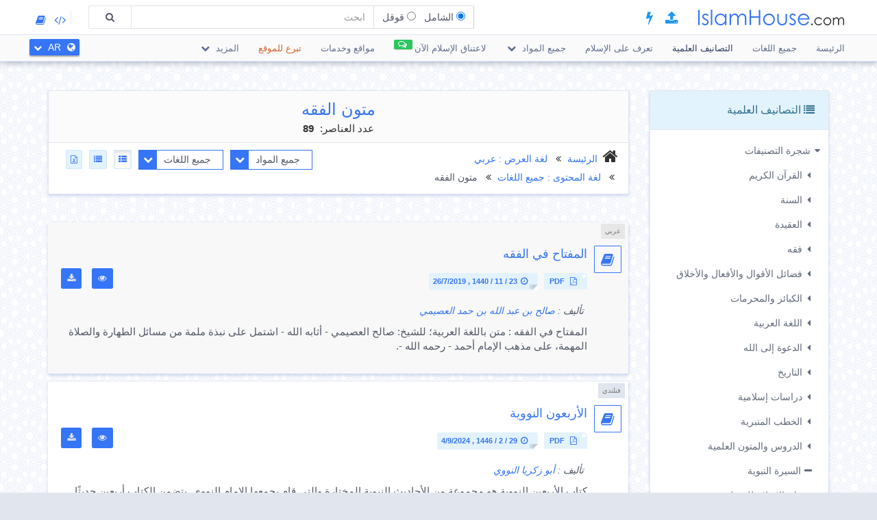

--- FILE ---
content_type: text/html; charset=UTF-8
request_url: https://islamhouse.com/ar/category/729179/showall/showall/1/
body_size: 21150
content:
<!DOCTYPE html> <html dir="rtl" lang="ar"> <head> <title>متون الفقه » التصنيفات » جميع المواد » الصفحة : 1</title> <base href="/ar/"> <meta charset="UTF-8" /> <meta http-equiv="X-UA-Compatible" content="IE=edge"> <meta name="viewport" content="width=device-width, initial-scale=1"> <meta name="title" content="متون الفقه » التصنيفات » جميع المواد » الصفحة : 1" /> <meta name="keywords" content="islam,عربي,متون, الفقه" /> <meta name="headline" content="متون الفقه » التصنيفات » جميع المواد » الصفحة : 1" /> <meta name="description" content="متون الفقه » التصنيفات » جميع المواد » الصفحة : 1" /> <meta name="author" content="IslamHouse.com"> <meta name='HandheldFriendly' content='true'> <meta name="robots" content="index,follow" /> <meta name="googlebot" content="index, follow" /> <meta name='identifier-URL' content='https://islamhouse.com'> <meta name='url' content='https://islamhouse.com'> <meta property="og:title" content="متون الفقه » التصنيفات » جميع المواد » الصفحة : 1" /> <meta property="og:type" content="article" /> <meta property="og:url" content="https://islamhouse.com/ar/category/729179/showall/showall/1" /> <meta property="og:description" content="متون الفقه » التصنيفات » جميع المواد » الصفحة : 1" /> <meta property="og:site_name" content="IslamHouse.com" /> <meta property="og:image" content="https://islamhouse.com/logo_IslamHouse.jpg" /> <meta name="twitter:card" content="summary" /> <meta name="twitter:site" content="دار الإسلام" /> <meta name="twitter:title" content="متون الفقه » التصنيفات » جميع المواد » الصفحة : 1" /> <meta name="twitter:description" content="متون الفقه » التصنيفات » جميع المواد » الصفحة : 1" /> <meta name="twitter:image" content="https://islamhouse.com/logo_IslamHouse.jpg" /> <meta name="twitter:url" content="https://islamhouse.com/ar/category/729179/showall/showall/1" /> <link rel="alternate" hreflang="ur" href="https://islamhouse.com/ur/category/729179/showall/showall/1/" /> <link rel="alternate" hreflang="uk" href="https://islamhouse.com/uk/category/729179/showall/showall/1/" /> <link rel="alternate" hreflang="es" href="https://islamhouse.com/es/category/729179/showall/showall/1/" /> <link rel="alternate" hreflang="ru" href="https://islamhouse.com/ru/category/729179/showall/showall/1/" /> <link rel="alternate" hreflang="tg" href="https://islamhouse.com/tg/category/729179/showall/showall/1/" /> <link rel="alternate" hreflang="ar" href="https://islamhouse.com/ar/category/729179/showall/showall/1/" /> <link rel="alternate" hreflang="fi" href="https://islamhouse.com/fi/category/729179/showall/showall/1/" /> <link rel="alternate" hreflang="ne" href="https://islamhouse.com/ne/category/729179/showall/showall/1/" /> <link rel="canonical" href="https://islamhouse.com/ar/category/729179/showall/showall/1/"> <link rel="alternate" href="https://islamhouse.com/RSS/IslamHouse-all-AR-AR.xml" type="application/rss+xml" title="جميع المواد - عربي"> <meta http-equiv="X-UA-Compatible" content="IE=edge,chrome=1"> <meta name="robots" content="index, follow"> <meta name="googlebot" content="index, follow"> <meta name="bingbot" content="index, follow"> <meta name="csrf-token" content="ihXjsabt5YMCE2R9NHKs3qzs5uqFngYD2wEApPMj"> <link rel="apple-touch-icon-precomposed" sizes="144x144" href="https://islamhouse.com/assets/images/apple-touch-icon-114-precomposed.png" /> <link rel="apple-touch-icon-precomposed" sizes="114x114" href="https://islamhouse.com/assets/images/apple-touch-icon-144-precomposed.png" /> <link rel="apple-touch-icon-precomposed" sizes="72x72" href="https://islamhouse.com/assets/images/apple-touch-icon-72-precomposed.png" /> <link rel="apple-touch-icon-precomposed" href="https://islamhouse.com/assets/images/apple-touch-icon-57-precomposed.png" /> <link rel="shortcut icon" href="https://islamhouse.com/assets/images/favicon.png" /> <meta name="apple-iphone-app" content="app-id=1561769281"> <meta name="google-play-app" content="app-id=com.quranenc.app"> <link rel="stylesheet" href="https://islamhouse.com/assets/cache/css/assets-cb6e6ede34458bef41cc68d5d7f27909.css" /> <script src="https://islamhouse.com/assets/js/lib/modernizr.js"></script> <script type="text/javascript"> var CSRF = "ihXjsabt5YMCE2R9NHKs3qzs5uqFngYD2wEApPMj"; var FLANG = "ar" ; </script> <script>(function(w,d,s,l,i){w[l]=w[l]||[];w[l].push({'gtm.start': new Date().getTime(),event:'gtm.js'});var f=d.getElementsByTagName(s)[0], j=d.createElement(s),dl=l!='dataLayer'?'&l='+l:'';j.async=true;j.src= 'https://www.googletagmanager.com/gtm.js?id='+i+dl;f.parentNode.insertBefore(j,f); })(window,document,'script','dataLayer','GTM-MNL3BVL');</script> <script data-cfasync="false" nonce="03614d0d-d07a-4954-91d0-bbca8cf0068d">try{(function(w,d){!function(j,k,l,m){if(j.zaraz)console.error("zaraz is loaded twice");else{j[l]=j[l]||{};j[l].executed=[];j.zaraz={deferred:[],listeners:[]};j.zaraz._v="5874";j.zaraz._n="03614d0d-d07a-4954-91d0-bbca8cf0068d";j.zaraz.q=[];j.zaraz._f=function(n){return async function(){var o=Array.prototype.slice.call(arguments);j.zaraz.q.push({m:n,a:o})}};for(const p of["track","set","debug"])j.zaraz[p]=j.zaraz._f(p);j.zaraz.init=()=>{var q=k.getElementsByTagName(m)[0],r=k.createElement(m),s=k.getElementsByTagName("title")[0];s&&(j[l].t=k.getElementsByTagName("title")[0].text);j[l].x=Math.random();j[l].w=j.screen.width;j[l].h=j.screen.height;j[l].j=j.innerHeight;j[l].e=j.innerWidth;j[l].l=j.location.href;j[l].r=k.referrer;j[l].k=j.screen.colorDepth;j[l].n=k.characterSet;j[l].o=(new Date).getTimezoneOffset();if(j.dataLayer)for(const t of Object.entries(Object.entries(dataLayer).reduce((u,v)=>({...u[1],...v[1]}),{})))zaraz.set(t[0],t[1],{scope:"page"});j[l].q=[];for(;j.zaraz.q.length;){const w=j.zaraz.q.shift();j[l].q.push(w)}r.defer=!0;for(const x of[localStorage,sessionStorage])Object.keys(x||{}).filter(z=>z.startsWith("_zaraz_")).forEach(y=>{try{j[l]["z_"+y.slice(7)]=JSON.parse(x.getItem(y))}catch{j[l]["z_"+y.slice(7)]=x.getItem(y)}});r.referrerPolicy="origin";r.src="/cdn-cgi/zaraz/s.js?z="+btoa(encodeURIComponent(JSON.stringify(j[l])));q.parentNode.insertBefore(r,q)};["complete","interactive"].includes(k.readyState)?zaraz.init():j.addEventListener("DOMContentLoaded",zaraz.init)}}(w,d,"zarazData","script");window.zaraz._p=async d$=>new Promise(ea=>{if(d$){d$.e&&d$.e.forEach(eb=>{try{const ec=d.querySelector("script[nonce]"),ed=ec?.nonce||ec?.getAttribute("nonce"),ee=d.createElement("script");ed&&(ee.nonce=ed);ee.innerHTML=eb;ee.onload=()=>{d.head.removeChild(ee)};d.head.appendChild(ee)}catch(ef){console.error(`Error executing script: ${eb}\n`,ef)}});Promise.allSettled((d$.f||[]).map(eg=>fetch(eg[0],eg[1])))}ea()});zaraz._p({"e":["(function(w,d){})(window,document)"]});})(window,document)}catch(e){throw fetch("/cdn-cgi/zaraz/t"),e;};</script></head> <body class="rtl ar-lang-font "> <noscript><iframe src="https://www.googletagmanager.com/ns.html?id=GTM-MNL3BVL" height="0" width="0" style="display:none;visibility:hidden"></iframe></noscript> <section id="wrapper"> <header id="mainHeader" class="navbar navbar-default navbar-fixed-top" > <div class="container"> <div class="navbar-header"> <button type="button" class="nav-toggle" data-breakpoint="1100" data-toggle="bsPushNav" data-target="#mainNav #socialList #langList"> <i class="fa fa-bars"></i> </button> <button type="button" class="navbar-toggle no-border" data-toggle="collapse" data-target=".search-box-container" style="margin-right:0px;margin-left:0px"><i class="fa fa-search strong" style="color:#2196f3"></i></button> <button type="button" class="navbar-toggle no-border" data-toggle="modal" data-target="#languagesModal" style="margin-right:0px;margin-left:0px"><i class="fa fa-globe strong" style="color:#2196f3"></i></button> <a href="https://islamhouse.com/ar" class="navbar-brand"> <h2 class="logo">Islamhouse.com</h2> </a> <a href="https://islamhouse.com/add/" style="color:#2196f3;font-size: 20px;margin-top: 12px;display: inline-block;margin-inline-start: 12px;"><span class="fa fa-upload"></span></a> <a href="https://islamhouse.com/lite/" style="color:#2196f3;font-size: 20px;margin-top: 12px;display: inline-block;margin-inline-start: 14px;"><span class="fa fa-bolt"></span></a> </div> <div class="hidden-xs hidden-sm navbar-right margin-top"> <div id="socialList" class="social"> <ul class="list-unstyled list-inline"> <li class="hidden-lg"><a href="https://play.google.com/store/apps/details?id=com.islamhouse"><span class="fa fa-download"></span> <span class="fa fa-android"></span> Android</a></li> <li class="hidden-lg"><a href="https://apps.apple.com/app/id1108360407"><span class="fa fa-download"></span> <span class="fa fa-apple"></span> iOS</a></li> <li class="hidden-lg"><a href="https://islamhouse.com/get-app/windows.php"><span class="fa fa-download"></span> <span class="fa fa-windows"></span> Windows</a></li> <li><a href="https://documenter.getpostman.com/view/7929737/TzkyMfPc" target="_blank"><i class="fa fa-code"></i> <span class="hidden-lg">API</span></a></li> <li><a href="https://islamhouse.com/read/" target="_blank"><i class="fa fa-book"></i> <span class="hidden-lg">HTML</span></a></li> <li class="hidden-lg"><a href="https://quranenc.com/" target="_blank">QuranEnc.com</a></li> <li class="hidden-lg"><a href="https://hadeethenc.com/" target="_blank">HadeethEnc.com</a></li> </ul> </div> </div> <section class="search-box-container navbar-right collapse navbar-collapse"> <form action="" id="searchBox" class="form-horizontal search-box hidden" autocomplete="off"> <div class="input-group"> <span class="input-group-addon"> <span class="btn btn-xs btn-transparent cancel-btn visible-xs" data-toggle="collapse" data-target=".search-box-container"><i class="fa fa-long-arrow-left"></i></span> <div class="dropdown-hovered"> <span class="dropdown-hovered-button visible-xs">النوع<i class="fa fa-caret-down icon-pos-right"></i></span> <div class="dropdown-hovered-body"> <span class="input-container"> <input type="radio" id="titles" value="titles" name="search-type" checked> <label for="titles">الشامل</label> </span> <span class="input-container"> <input onclick="loadCSE()" type="radio" id="google" value="google" name="search-type"> <label for="google">قوقل</label> </span> </div> </div> </span> <input id="searchInput" type="text" class="form-control" value="" placeholder="ابحث"> <div class="input-group-btn"> <button class="btn btn-wide bg-default-alt" type="submit"><i class="fa fa-search"></i></button> </div> </div> </form> <div id="googleSearch" class="search-box hidden"> <div class="input-group"> <div class="form-control"> <script> var cse_loaded = false; function loadCSE() { if (cse_loaded) { return; } cse_loaded = true; var cx = '000751307760119421169:-nr8lj0fzkm'; var gcse = document.createElement('script'); gcse.type = 'text/javascript'; gcse.async = true; gcse.src = 'https://cse.google.com/cse.js?cx=' + cx; var s = document.getElementsByTagName('script')[0]; s.parentNode.insertBefore(gcse, s); } </script> <gcse:search></gcse:search> </div> </div> </div> <div class="search-autocomplete"> <div class="spinner"> <div class="double-bounce1"></div> <div class="double-bounce2"></div> </div> <div class="autocomplete-body"> <ul class="nav"></ul> </div> </div> </section> </div> <nav class="navigation hidden-xs hidden-sm" id="navigation"> <div class="container"> <ul id="mainNav" class="main-nav navbar-left"> <li class=""> <a href="https://islamhouse.com/ar/main">الرئيسة</a> </li> <li class=""> <a href="https://islamhouse.com/ar">جميع اللغات</a> </li> <li class="active"> <a href="https://islamhouse.com/ar/category/397053/showall/showall/1"> التصانيف العلمية </a> </li> <li> <a href="https://islamhouse.com/ar/category/768/showall/showall/1"> تعرف على الإسلام </a> </li> <li class=""> <div class="dropdown"> <a href="" data-toggle="dropdown" class="dropdown-toggle"> جميع المواد <i class="fa fa-chevron-down icon-pos-right"></i> </a> <div class="dropdown-menu"> <ul class="nav"> <li> <a href="https://islamhouse.com/ar/showall/showall/1" > <i class="fa fa-folder-open"></i> جميع المواد </a> </li> <li> <a href="https://islamhouse.com/ar/quran/showall/1" > <i class="fa fa-book"></i> القرآن الكريم </a> </li> <li> <a href="https://islamhouse.com/ar/books/showall/1" > <i class="fa fa-clipboard"></i> الكتب </a> </li> <li> <a href="https://islamhouse.com/ar/articles/showall/1" > <i class="fa fa-files-o"></i> المقالات </a> </li> <li> <a href="https://islamhouse.com/ar/fatwa/showall/1" > <i class="fa fa-files-o"></i> الفتاوى </a> </li> <li> <a href="https://islamhouse.com/ar/videos/showall/1" > <i class="fa fa-film"></i> المرئيات </a> </li> <li> <a href="https://islamhouse.com/ar/audios/showall/1" > <i class="fa fa-headphones"></i> الصوتيات </a> </li> <li> <a href="https://islamhouse.com/ar/khotab/showall/1" > <i class="fa fa-files-o"></i> الخطب </a> </li> <li> <a href="https://islamhouse.com/ar/poster/showall/1" > <i class="fa fa-picture-o"></i> التصاميم </a> </li> <li> <a href="https://islamhouse.com/ar/favorites/showall/1" > <i class="fa fa-link"></i> مواقع مفضلة </a> </li> <li> <a href="https://islamhouse.com/ar/apps/showall/1" > <i class="fa fa-tablet"></i> التطبيقات </a> </li> </ul> </div> </div> </li> <li> <a href="https://islamhouse.com/ar/chat/"><span class="link-label success"><i class="fa fa-comments-o icon-pos-left icon-pos-right"></i></span>لاعتناق الإسلام الآن</a> </li> <li> <a href="https://services.islamhouse.com/" class=""> مواقع وخدمات </a> </li> <li> <a href="https://dawa-rabwa.sa/products/islamhouse" style="color:#D3612C">تبرع للموقع</a> </li> <li class=""> <div class="dropdown"> <a href="" data-toggle="dropdown" class="dropdown-toggle"> المزيد <i class="fa fa-chevron-down icon-pos-right"></i> </a> <div class="dropdown-menu"> <ul class="nav"> <li class=""> <a href="https://islamhouse.com/ar/authors/showall/countdesc/ar/1"> أعلام وشخصيات </a> </li> <li class=""> <a href="https://islamhouse.com/ar/sources/showall/countdesc/ar/1"> المصادر </a> </li> <li class=""> <a href="https://islamhouse.com/ar/category/712/showall/showall/1"> مناهج تعليمية </a> </li> <li class="hidden-xs hidden-sm hidden-md"><a href="https://islamhouse.com/get-app/windows.php"><span class="fa fa-download"></span> <span class="fa fa-windows"></span> نسخة الويندوز</a></li> <li class="hidden-xs hidden-sm hidden-md"><a href="https://play.google.com/store/apps/details?id=com.islamhouse"><span class="fa fa-download"></span> <span class="fa fa-android"></span> نسخة الأندرويد</a></li> <li class="hidden-xs hidden-sm hidden-md"><a href="https://apps.apple.com/app/id1108360407"><span class="fa fa-download"></span> <span class="fa fa-apple"></span> نسخة الآيفون</a></li> <li> <a href="https://d1.islamhouse.com/data/ar/ih_videos/mp4/single/ar-caller-to-islam.mp4">دليل الاستخدام المرئي</a> </li> <li class="hidden-xs hidden-sm hidden-md"> <a href="https://quranenc.com/" target="_blank"> موسوعة القرآن الكريم </a> </li> <li class="hidden-xs hidden-sm hidden-md"> <a href="https://hadeethenc.com/" target="_blank"> موسوعة الأحاديث النبوية </a> </li> <li> <a href="https://islamhouse.com/volunteer/">بوابة التطوع</a> </li> </ul> </div> </div> </li> </ul> <section id="langList" class="languages pull-right"> <a href="" data-toggle="modal" data-target="#languagesModal"> <i class="fa fa-globe icon-pos-left"></i> <span class="hidden-short-header">AR</span><span class="visible-short-header">عربي</span> <i class="fa fa-chevron-down icon-pos-right text-inverse icon-sm"></i> </a> </section> </div> </nav> <style type="text/css"> #linkScroll6,#linkScroll7,linkScroll8{ height:300px !important; } </style> </header> <main id="content" class="old-content"> <div id="waypointTrigger"><div id="waypointTriggerUp"></div></div> <div class="container"> <div class="row"> <div class="col-md-3"> <section class="panel panel-info"> <div id="treeTogg" role="button" data-toggle="collapse" class="panel-heading clearfix"> <h3 class="panel-title pull-left"><i class="fa fa-list"></i> التصانيف العلمية</h3> <a role="button" class="btn btn-sm pull-right margin-top-sm collapse-sm-btn"> <i class="fa fa-chevron-down"></i> <i class="fa fa-chevron-up"></i> </a> </div> <div id="categoriesContainerCollapse" class="panel-body filters hidden-sm hidden-xs"> <div> <ul class="categories-tree"> <li class="collapse-container"><a href="javascript::void(0)" data-toggle="collapse" aria-controls="mainTree" class="category-collapse-btn" data-target="#mainTree"><i class="fa fa-caret-right icon-pos-left"></i>شجرة التصنيفات</a><ul id="mainTree" class="category-list collapse in"><li><a href='javascript::void(0)' data-toggle='collapse' class='collapsed category-collapse-btn pull-left' aria-controls='tree_86219' data-target='#tree_86219'><i class='fa fa-caret-right icon-pos-left'></i></a><a href='/ar/category/86219/showall/showall/1/'>القرآن الكريم</a><ul id='tree_86219' class='collapse category-list'><li><a href='/ar/category/404975/showall/showall/1/' ><i class='fa fa-minus icon-pos-left'></i>فضائل القرآن الكريم</a></li><li><a href='javascript::void(0)' data-toggle='collapse' class='collapsed category-collapse-btn pull-left' aria-controls='tree_728011' data-target='#tree_728011'><i class='fa fa-caret-right icon-pos-left'></i></a><a href='/ar/category/728011/showall/showall/1/'>التفسير</a><ul id='tree_728011' class='collapse category-list'><li><a href='/ar/category/193855/showall/showall/1/' ><i class='fa fa-minus icon-pos-left'></i>تفسير القرآن</a></li><li><a href='/ar/category/729000/showall/showall/1/' ><i class='fa fa-minus icon-pos-left'></i>آيات الأحكام</a></li></ul></li><li><a href='javascript::void(0)' data-toggle='collapse' class='collapsed category-collapse-btn pull-left' aria-controls='tree_192742' data-target='#tree_192742'><i class='fa fa-caret-right icon-pos-left'></i></a><a href='/ar/category/192742/showall/showall/1/'>علوم القرآن</a><ul id='tree_192742' class='collapse category-list'><li><a href='/ar/category/193754/showall/showall/1/' ><i class='fa fa-minus icon-pos-left'></i>أصول التفسير</a></li><li><a href='/ar/category/152181/showall/showall/1/' ><i class='fa fa-minus icon-pos-left'></i>تجويد القرآن</a></li><li><a href='/ar/category/192811/showall/showall/1/' ><i class='fa fa-minus icon-pos-left'></i>القراءات</a></li><li><a href='/ar/category/318497/showall/showall/1/' ><i class='fa fa-minus icon-pos-left'></i>القرآن والعلوم الأخرى</a></li><li><a href='/ar/category/318704/showall/showall/1/' ><i class='fa fa-minus icon-pos-left'></i>مباحث قرآنية متنوعة</a></li><li><a href='/ar/category/703/showall/showall/1/' ><i class='fa fa-minus icon-pos-left'></i>كيف تحفظ القرآن الكريم</a></li></ul></li><li><a href='/ar/category/728995/showall/showall/1/' ><i class='fa fa-minus icon-pos-left'></i>المصاحف</a></li><li><a href='/ar/category/440007/showall/showall/1/' ><i class='fa fa-minus icon-pos-left'></i>التلاوات</a></li><li><a href='/ar/category/24767/showall/showall/1/' ><i class='fa fa-minus icon-pos-left'></i>ترجمة معاني القرآن</a></li><li><a href='/ar/category/689/showall/showall/1/' ><i class='fa fa-minus icon-pos-left'></i>ترجمات مقروءة متميزة</a></li><li><a href='/ar/category/692/showall/showall/1/' ><i class='fa fa-minus icon-pos-left'></i>تلاوات مع ترجمة معاني القرآن</a></li><li><a href='/ar/category/693/showall/showall/1/' ><i class='fa fa-minus icon-pos-left'></i>التلاوات المتميزة</a></li><li><a href='/ar/category/702/showall/showall/1/' ><i class='fa fa-minus icon-pos-left'></i>آداب القرآن الكريم وحملته</a></li></ul></li><li><a href='javascript::void(0)' data-toggle='collapse' class='collapsed category-collapse-btn pull-left' aria-controls='tree_132381' data-target='#tree_132381'><i class='fa fa-caret-right icon-pos-left'></i></a><a href='/ar/category/132381/showall/showall/1/'>السنة</a><ul id='tree_132381' class='collapse category-list'><li><a href='/ar/category/144409/showall/showall/1/' ><i class='fa fa-minus icon-pos-left'></i>كتب السنة</a></li><li><a href='/ar/category/344947/showall/showall/1/' ><i class='fa fa-minus icon-pos-left'></i>شروح السنة</a></li><li><a href='javascript::void(0)' data-toggle='collapse' class='collapsed category-collapse-btn pull-left' aria-controls='tree_728012' data-target='#tree_728012'><i class='fa fa-caret-right icon-pos-left'></i></a><a href='/ar/category/728012/showall/showall/1/'>علوم السنة</a><ul id='tree_728012' class='collapse category-list'><li><a href='/ar/category/296380/showall/showall/1/' ><i class='fa fa-minus icon-pos-left'></i>علوم السنة ومباحث أخرى</a></li><li><a href='/ar/category/344948/showall/showall/1/' ><i class='fa fa-minus icon-pos-left'></i>مصطلح الحديث</a></li><li><a href='/ar/category/387711/showall/showall/1/' ><i class='fa fa-minus icon-pos-left'></i>تراجم الرجال</a></li><li><a href='/ar/category/387710/showall/showall/1/' ><i class='fa fa-minus icon-pos-left'></i>التخريج ودراسة الأسانيد</a></li></ul></li></ul></li><li><a href='javascript::void(0)' data-toggle='collapse' class='collapsed category-collapse-btn pull-left' aria-controls='tree_192525' data-target='#tree_192525'><i class='fa fa-caret-right icon-pos-left'></i></a><a href='/ar/category/192525/showall/showall/1/'>العقيدة</a><ul id='tree_192525' class='collapse category-list'><li><a href='javascript::void(0)' data-toggle='collapse' class='collapsed category-collapse-btn pull-left' aria-controls='tree_729029' data-target='#tree_729029'><i class='fa fa-caret-right icon-pos-left'></i></a><a href='/ar/category/729029/showall/showall/1/'>التوحيد وأقسامه</a><ul id='tree_729029' class='collapse category-list'><li><a href='/ar/category/407944/showall/showall/1/' ><i class='fa fa-minus icon-pos-left'></i>أقسام التوحيد</a></li><li><a href='/ar/category/296382/showall/showall/1/' ><i class='fa fa-minus icon-pos-left'></i>توحيد الألوهية</a></li><li><a href='/ar/category/316851/showall/showall/1/' ><i class='fa fa-minus icon-pos-left'></i>توحيد الأسماء والصفات</a></li></ul></li><li><a href='javascript::void(0)' data-toggle='collapse' class='collapsed category-collapse-btn pull-left' aria-controls='tree_729030' data-target='#tree_729030'><i class='fa fa-caret-right icon-pos-left'></i></a><a href='/ar/category/729030/showall/showall/1/'>العبادة وأنواعها</a><ul id='tree_729030' class='collapse category-list'><li><a href='/ar/category/730134/showall/showall/1/' ><i class='fa fa-minus icon-pos-left'></i>الحكمة من خلق الجن والإنس</a></li><li><a href='javascript::void(0)' data-toggle='collapse' class='collapsed category-collapse-btn pull-left' aria-controls='tree_730138' data-target='#tree_730138'><i class='fa fa-caret-right icon-pos-left'></i></a><a href='/ar/category/730138/showall/showall/1/'>العبادات القلبية</a><ul id='tree_730138' class='collapse category-list'><li><a href='/ar/category/729051/showall/showall/1/' ><i class='fa fa-minus icon-pos-left'></i>الإخلاص</a></li></ul></li><li><a href='/ar/category/730139/showall/showall/1/' ><i class='fa fa-minus icon-pos-left'></i>العبادات العملية</a></li></ul></li><li><a href='javascript::void(0)' data-toggle='collapse' class='collapsed category-collapse-btn pull-left' aria-controls='tree_142670' data-target='#tree_142670'><i class='fa fa-caret-right icon-pos-left'></i></a><a href='/ar/category/142670/showall/showall/1/'>الإسلام</a><ul id='tree_142670' class='collapse category-list'><li><a href='/ar/category/428773/showall/showall/1/' ><i class='fa fa-minus icon-pos-left'></i>أركان الإسلام</a></li><li><a href='/ar/category/730153/showall/showall/1/' ><i class='fa fa-minus icon-pos-left'></i>شهادة أن لا إله إلا الله</a></li><li><a href='/ar/category/730154/showall/showall/1/' ><i class='fa fa-minus icon-pos-left'></i>شهادة أن محمدًا رسول الله</a></li><li><a href='/ar/category/730155/showall/showall/1/' ><i class='fa fa-minus icon-pos-left'></i>نواقض الإسلام</a></li></ul></li><li><a href='javascript::void(0)' data-toggle='collapse' class='collapsed category-collapse-btn pull-left' aria-controls='tree_461235' data-target='#tree_461235'><i class='fa fa-caret-right icon-pos-left'></i></a><a href='/ar/category/461235/showall/showall/1/'>الإيمان وأركانه</a><ul id='tree_461235' class='collapse category-list'><li><a href='/ar/category/249744/showall/showall/1/' ><i class='fa fa-minus icon-pos-left'></i>الإيمان بالله</a></li><li><a href='/ar/category/192775/showall/showall/1/' ><i class='fa fa-minus icon-pos-left'></i>الإيمان بالملائكة</a></li><li><a href='javascript::void(0)' data-toggle='collapse' class='collapsed category-collapse-btn pull-left' aria-controls='tree_318683' data-target='#tree_318683'><i class='fa fa-caret-right icon-pos-left'></i></a><a href='/ar/category/318683/showall/showall/1/'>الإيمان بالكتب</a><ul id='tree_318683' class='collapse category-list'><li><a href='javascript::void(0)' data-toggle='collapse' class='collapsed category-collapse-btn pull-left' aria-controls='tree_728998' data-target='#tree_728998'><i class='fa fa-caret-right icon-pos-left'></i></a><a href='/ar/category/728998/showall/showall/1/'>الإيمان بالقرآن</a><ul id='tree_728998' class='collapse category-list'><li><a href='/ar/category/731096/showall/showall/1/' ><i class='fa fa-minus icon-pos-left'></i>شهادات منصفة عن القرآن</a></li></ul></li></ul></li><li><a href='javascript::void(0)' data-toggle='collapse' class='collapsed category-collapse-btn pull-left' aria-controls='tree_398196' data-target='#tree_398196'><i class='fa fa-caret-right icon-pos-left'></i></a><a href='/ar/category/398196/showall/showall/1/'>الإيمان بالرسل وصفاتهم</a><ul id='tree_398196' class='collapse category-list'><li><a href='/ar/category/80320/showall/showall/1/' ><i class='fa fa-minus icon-pos-left'></i>الإيمان بعيسى عليه السلام</a></li><li><a href='/ar/category/5387/showall/showall/1/' ><i class='fa fa-minus icon-pos-left'></i>قصص الأنبياء</a></li><li><a href='javascript::void(0)' data-toggle='collapse' class='collapsed category-collapse-btn pull-left' aria-controls='tree_24788' data-target='#tree_24788'><i class='fa fa-caret-right icon-pos-left'></i></a><a href='/ar/category/24788/showall/showall/1/'>محمد رسول الله</a><ul id='tree_24788' class='collapse category-list'><li><a href='/ar/category/398191/showall/showall/1/' ><i class='fa fa-minus icon-pos-left'></i>مواد متنوعة متعلقة بنبي الإسلام</a></li><li><a href='javascript::void(0)' data-toggle='collapse' class='collapsed category-collapse-btn pull-left' aria-controls='tree_364852' data-target='#tree_364852'><i class='fa fa-caret-right icon-pos-left'></i></a><a href='/ar/category/364852/showall/showall/1/'>الشمائل النبوية</a><ul id='tree_364852' class='collapse category-list'><li><a href='/ar/category/729169/showall/showall/1/' ><i class='fa fa-minus icon-pos-left'></i>الصفات الخَلْقية</a></li><li><a href='/ar/category/729173/showall/showall/1/' ><i class='fa fa-minus icon-pos-left'></i>الصفات الخُلُقية</a></li></ul></li></ul></li></ul></li><li><a href='javascript::void(0)' data-toggle='collapse' class='collapsed category-collapse-btn pull-left' aria-controls='tree_422718' data-target='#tree_422718'><i class='fa fa-caret-right icon-pos-left'></i></a><a href='/ar/category/422718/showall/showall/1/'>الإيمان باليوم الآخر</a><ul id='tree_422718' class='collapse category-list'><li><a href='javascript::void(0)' data-toggle='collapse' class='collapsed category-collapse-btn pull-left' aria-controls='tree_398206' data-target='#tree_398206'><i class='fa fa-caret-right icon-pos-left'></i></a><a href='/ar/category/398206/showall/showall/1/'>أشراط الساعة</a><ul id='tree_398206' class='collapse category-list'><li><a href='/ar/category/731118/showall/showall/1/' ><i class='fa fa-minus icon-pos-left'></i>أشراط الساعة الصغرى</a></li><li><a href='/ar/category/731117/showall/showall/1/' ><i class='fa fa-minus icon-pos-left'></i>أشراط الساعة الكبرى</a></li></ul></li><li><a href='/ar/category/398204/showall/showall/1/' ><i class='fa fa-minus icon-pos-left'></i>الفتن</a></li><li><a href='/ar/category/461237/showall/showall/1/' ><i class='fa fa-minus icon-pos-left'></i>فتنة القبر ونعيمه وعذابه</a></li></ul></li><li><a href='/ar/category/192780/showall/showall/1/' ><i class='fa fa-minus icon-pos-left'></i>الإيمان بالقدر</a></li></ul></li><li><a href='/ar/category/729035/showall/showall/1/' ><i class='fa fa-minus icon-pos-left'></i>مسائل الإيمان</a></li><li><a href='/ar/category/729039/showall/showall/1/' ><i class='fa fa-minus icon-pos-left'></i>الإحسان</a></li><li><a href='javascript::void(0)' data-toggle='collapse' class='collapsed category-collapse-btn pull-left' aria-controls='tree_729032' data-target='#tree_729032'><i class='fa fa-caret-right icon-pos-left'></i></a><a href='/ar/category/729032/showall/showall/1/'>الكفر</a><ul id='tree_729032' class='collapse category-list'><li><a href='/ar/category/730145/showall/showall/1/' ><i class='fa fa-minus icon-pos-left'></i>أنواع الكفر</a></li><li><a href='javascript::void(0)' data-toggle='collapse' class='collapsed category-collapse-btn pull-left' aria-controls='tree_730146' data-target='#tree_730146'><i class='fa fa-caret-right icon-pos-left'></i></a><a href='/ar/category/730146/showall/showall/1/'>أقسام الكفر</a><ul id='tree_730146' class='collapse category-list'><li><a href='/ar/category/730147/showall/showall/1/' ><i class='fa fa-minus icon-pos-left'></i>الكفر الأكبر</a></li><li><a href='/ar/category/730148/showall/showall/1/' ><i class='fa fa-minus icon-pos-left'></i>الكفر الأصغر</a></li></ul></li></ul></li><li><a href='javascript::void(0)' data-toggle='collapse' class='collapsed category-collapse-btn pull-left' aria-controls='tree_729033' data-target='#tree_729033'><i class='fa fa-caret-right icon-pos-left'></i></a><a href='/ar/category/729033/showall/showall/1/'>النفاق</a><ul id='tree_729033' class='collapse category-list'><li><a href='javascript::void(0)' data-toggle='collapse' class='collapsed category-collapse-btn pull-left' aria-controls='tree_730149' data-target='#tree_730149'><i class='fa fa-caret-right icon-pos-left'></i></a><a href='/ar/category/730149/showall/showall/1/'>أقسام النفاق</a><ul id='tree_730149' class='collapse category-list'><li><a href='/ar/category/730150/showall/showall/1/' ><i class='fa fa-minus icon-pos-left'></i>النفاق الأكبر</a></li><li><a href='/ar/category/730151/showall/showall/1/' ><i class='fa fa-minus icon-pos-left'></i>النفاق الأصغر</a></li></ul></li></ul></li><li><a href='javascript::void(0)' data-toggle='collapse' class='collapsed category-collapse-btn pull-left' aria-controls='tree_729031' data-target='#tree_729031'><i class='fa fa-caret-right icon-pos-left'></i></a><a href='/ar/category/729031/showall/showall/1/'>الشرك وخطره</a><ul id='tree_729031' class='collapse category-list'><li><a href='/ar/category/438925/showall/showall/1/' ><i class='fa fa-minus icon-pos-left'></i>أنواع الشرك</a></li><li><a href='javascript::void(0)' data-toggle='collapse' class='collapsed category-collapse-btn pull-left' aria-controls='tree_730142' data-target='#tree_730142'><i class='fa fa-caret-right icon-pos-left'></i></a><a href='/ar/category/730142/showall/showall/1/'>أقسام الشرك</a><ul id='tree_730142' class='collapse category-list'><li><a href='/ar/category/730143/showall/showall/1/' ><i class='fa fa-minus icon-pos-left'></i>الشرك الأكبر</a></li><li><a href='/ar/category/730144/showall/showall/1/' ><i class='fa fa-minus icon-pos-left'></i>الشرك الأصغر</a></li></ul></li></ul></li><li><a href='/ar/category/729040/showall/showall/1/' ><i class='fa fa-minus icon-pos-left'></i>البدع وأنواعها وأمثلة عليها</a></li><li><a href='javascript::void(0)' data-toggle='collapse' class='collapsed category-collapse-btn pull-left' aria-controls='tree_398195' data-target='#tree_398195'><i class='fa fa-caret-right icon-pos-left'></i></a><a href='/ar/category/398195/showall/showall/1/'>الصحابة وآل البيت</a><ul id='tree_398195' class='collapse category-list'><li><a href='/ar/category/221819/showall/showall/1/' ><i class='fa fa-minus icon-pos-left'></i>فضائل الصحابة</a></li><li><a href='/ar/category/732981/showall/showall/1/' ><i class='fa fa-minus icon-pos-left'></i>الخلفاء الراشدين</a></li><li><a href='/ar/category/398216/showall/showall/1/' ><i class='fa fa-minus icon-pos-left'></i>شبهات حول الصحابة وآل البيت</a></li></ul></li><li><a href='/ar/category/730140/showall/showall/1/' ><i class='fa fa-minus icon-pos-left'></i>التوسل</a></li><li><a href='/ar/category/318795/showall/showall/1/' ><i class='fa fa-minus icon-pos-left'></i>الولاية وكرامات الأولياء</a></li><li><a href='/ar/category/729042/showall/showall/1/' ><i class='fa fa-minus icon-pos-left'></i>الجن</a></li><li><a href='javascript::void(0)' data-toggle='collapse' class='collapsed category-collapse-btn pull-left' aria-controls='tree_262127' data-target='#tree_262127'><i class='fa fa-caret-right icon-pos-left'></i></a><a href='/ar/category/262127/showall/showall/1/'>الولاء والبراء وأحكامه</a><ul id='tree_262127' class='collapse category-list'><li><a href='/ar/category/731130/showall/showall/1/' ><i class='fa fa-minus icon-pos-left'></i>مظاهر الولاء للمسلمين والبراء من الكافرين</a></li></ul></li><li><a href='javascript::void(0)' data-toggle='collapse' class='collapsed category-collapse-btn pull-left' aria-controls='tree_320656' data-target='#tree_320656'><i class='fa fa-caret-right icon-pos-left'></i></a><a href='/ar/category/320656/showall/showall/1/'>أهل السنة والجماعة</a><ul id='tree_320656' class='collapse category-list'><li><a href='/ar/category/731135/showall/showall/1/' ><i class='fa fa-minus icon-pos-left'></i>خصائص أهل السنة والجماعة</a></li><li><a href='/ar/category/731137/showall/showall/1/' ><i class='fa fa-minus icon-pos-left'></i>منهج أهل السنة والجماعة في تلقي العقيدة</a></li></ul></li><li><a href='javascript::void(0)' data-toggle='collapse' class='collapsed category-collapse-btn pull-left' aria-controls='tree_192768' data-target='#tree_192768'><i class='fa fa-caret-right icon-pos-left'></i></a><a href='/ar/category/192768/showall/showall/1/'>الملل والأديان</a><ul id='tree_192768' class='collapse category-list'><li><a href='/ar/category/344946/showall/showall/1/' ><i class='fa fa-minus icon-pos-left'></i>اليهودية</a></li><li><a href='/ar/category/345968/showall/showall/1/' ><i class='fa fa-minus icon-pos-left'></i>النصرانية</a></li><li><a href='/ar/category/429420/showall/showall/1/' ><i class='fa fa-minus icon-pos-left'></i>الهندوسية</a></li><li><a href='/ar/category/731161/showall/showall/1/' ><i class='fa fa-minus icon-pos-left'></i>البوذية</a></li><li><a href='/ar/category/731162/showall/showall/1/' ><i class='fa fa-minus icon-pos-left'></i>السيخية</a></li><li><a href='/ar/category/429775/showall/showall/1/' ><i class='fa fa-minus icon-pos-left'></i>الزرادشتية</a></li><li><a href='/ar/category/731163/showall/showall/1/' ><i class='fa fa-minus icon-pos-left'></i>الشيوعية</a></li><li><a href='/ar/category/731164/showall/showall/1/' ><i class='fa fa-minus icon-pos-left'></i>الديانات الأخرى</a></li></ul></li><li><a href='javascript::void(0)' data-toggle='collapse' class='collapsed category-collapse-btn pull-left' aria-controls='tree_5391' data-target='#tree_5391'><i class='fa fa-caret-right icon-pos-left'></i></a><a href='/ar/category/5391/showall/showall/1/'>الفرق</a><ul id='tree_5391' class='collapse category-list'><li><a href='/ar/category/193769/showall/showall/1/' ><i class='fa fa-minus icon-pos-left'></i>البهائية</a></li><li><a href='/ar/category/193775/showall/showall/1/' ><i class='fa fa-minus icon-pos-left'></i>القاديانية [ الأحمدية ]</a></li></ul></li><li><a href='javascript::void(0)' data-toggle='collapse' class='collapsed category-collapse-btn pull-left' aria-controls='tree_192814' data-target='#tree_192814'><i class='fa fa-caret-right icon-pos-left'></i></a><a href='/ar/category/192814/showall/showall/1/'>الفرق المنتسبة للإسلام</a><ul id='tree_192814' class='collapse category-list'><li><a href='/ar/category/440529/showall/showall/1/' ><i class='fa fa-minus icon-pos-left'></i>الخوارج</a></li><li><a href='/ar/category/731167/showall/showall/1/' ><i class='fa fa-minus icon-pos-left'></i>المعتزلة</a></li><li><a href='/ar/category/193766/showall/showall/1/' ><i class='fa fa-minus icon-pos-left'></i>الشيعة (الرافضة)</a></li><li><a href='/ar/category/731168/showall/showall/1/' ><i class='fa fa-minus icon-pos-left'></i>الجهمية</a></li><li><a href='/ar/category/193758/showall/showall/1/' ><i class='fa fa-minus icon-pos-left'></i>الصوفية</a></li><li><a href='/ar/category/731170/showall/showall/1/' ><i class='fa fa-minus icon-pos-left'></i>الأشاعرة والماتريدية</a></li><li><a href='/ar/category/731169/showall/showall/1/' ><i class='fa fa-minus icon-pos-left'></i>المرجئة</a></li><li><a href='/ar/category/776669/showall/showall/1/' ><i class='fa fa-minus icon-pos-left'></i>الفرق الأخرى المنتسبة للإسلام</a></li></ul></li><li><a href='javascript::void(0)' data-toggle='collapse' class='collapsed category-collapse-btn pull-left' aria-controls='tree_398211' data-target='#tree_398211'><i class='fa fa-caret-right icon-pos-left'></i></a><a href='/ar/category/398211/showall/showall/1/'>المذاهب الفكرية المعاصرة</a><ul id='tree_398211' class='collapse category-list'><li><a href='/ar/category/429782/showall/showall/1/' ><i class='fa fa-minus icon-pos-left'></i>الإلحاد</a></li><li><a href='/ar/category/751/showall/showall/1/' ><i class='fa fa-minus icon-pos-left'></i>الدين والعلم</a></li><li><a href='/ar/category/398212/showall/showall/1/' ><i class='fa fa-minus icon-pos-left'></i>التنصير</a></li><li><a href='/ar/category/398382/showall/showall/1/' ><i class='fa fa-minus icon-pos-left'></i>العلمانية</a></li><li><a href='/ar/category/398381/showall/showall/1/' ><i class='fa fa-minus icon-pos-left'></i>الليبرالية</a></li><li><a href='/ar/category/752/showall/showall/1/' ><i class='fa fa-minus icon-pos-left'></i>الداروينية</a></li><li><a href='/ar/category/731171/showall/showall/1/' ><i class='fa fa-minus icon-pos-left'></i>الحداثة</a></li><li><a href='/ar/category/753/showall/showall/1/' ><i class='fa fa-minus icon-pos-left'></i>الإنسانوية</a></li><li><a href='/ar/category/754/showall/showall/1/' ><i class='fa fa-minus icon-pos-left'></i>الشذوذ الجنسي</a></li><li><a href='/ar/category/755/showall/showall/1/' ><i class='fa fa-minus icon-pos-left'></i>النسوية</a></li><li><a href='/ar/category/729181/showall/showall/1/' ><i class='fa fa-minus icon-pos-left'></i>الاستشراق والمستشرقون</a></li></ul></li></ul></li><li><a href='javascript::void(0)' data-toggle='collapse' class='collapsed category-collapse-btn pull-left' aria-controls='tree_199946' data-target='#tree_199946'><i class='fa fa-caret-right icon-pos-left'></i></a><a href='/ar/category/199946/showall/showall/1/'>فقه</a><ul id='tree_199946' class='collapse category-list'><li><a href='javascript::void(0)' data-toggle='collapse' class='collapsed category-collapse-btn pull-left' aria-controls='tree_5366' data-target='#tree_5366'><i class='fa fa-caret-right icon-pos-left'></i></a><a href='/ar/category/5366/showall/showall/1/'>العبادات</a><ul id='tree_5366' class='collapse category-list'><li><a href='javascript::void(0)' data-toggle='collapse' class='collapsed category-collapse-btn pull-left' aria-controls='tree_192809' data-target='#tree_192809'><i class='fa fa-caret-right icon-pos-left'></i></a><a href='/ar/category/192809/showall/showall/1/'>الطهارة وأحكامها</a><ul id='tree_192809' class='collapse category-list'><li><a href='javascript::void(0)' data-toggle='collapse' class='collapsed category-collapse-btn pull-left' aria-controls='tree_430253' data-target='#tree_430253'><i class='fa fa-caret-right icon-pos-left'></i></a><a href='/ar/category/430253/showall/showall/1/'>الوضوء</a><ul id='tree_430253' class='collapse category-list'><li><a href='/ar/category/704/showall/showall/1/' ><i class='fa fa-minus icon-pos-left'></i>صفة الوضوء</a></li><li><a href='/ar/category/731216/showall/showall/1/' ><i class='fa fa-minus icon-pos-left'></i>فروض الوضوء وسننه</a></li></ul></li><li><a href='/ar/category/430254/showall/showall/1/' ><i class='fa fa-minus icon-pos-left'></i>الغسل</a></li><li><a href='javascript::void(0)' data-toggle='collapse' class='collapsed category-collapse-btn pull-left' aria-controls='tree_461241' data-target='#tree_461241'><i class='fa fa-caret-right icon-pos-left'></i></a><a href='/ar/category/461241/showall/showall/1/'>الحيض والنفاس وأحكامهما</a><ul id='tree_461241' class='collapse category-list'><li><a href='/ar/category/731246/showall/showall/1/' ><i class='fa fa-minus icon-pos-left'></i>الاستحاضة وأحكامها</a></li></ul></li><li><a href='/ar/category/731215/showall/showall/1/' ><i class='fa fa-minus icon-pos-left'></i>سنن الفطرة</a></li><li><a href='/ar/category/430255/showall/showall/1/' ><i class='fa fa-minus icon-pos-left'></i>التيمم</a></li><li><a href='/ar/category/430251/showall/showall/1/' ><i class='fa fa-minus icon-pos-left'></i>المسح على الخفين</a></li><li><a href='/ar/category/731243/showall/showall/1/' ><i class='fa fa-minus icon-pos-left'></i>طهارة المريض</a></li><li><a href='/ar/category/731212/showall/showall/1/' ><i class='fa fa-minus icon-pos-left'></i>أقسام المياه</a></li><li><a href='/ar/category/731213/showall/showall/1/' ><i class='fa fa-minus icon-pos-left'></i>الآنية</a></li><li><a href='/ar/category/430252/showall/showall/1/' ><i class='fa fa-minus icon-pos-left'></i>أحكام النجاسات</a></li><li><a href='/ar/category/731214/showall/showall/1/' ><i class='fa fa-minus icon-pos-left'></i>الاستنجاء والاستجمار</a></li></ul></li><li><a href='javascript::void(0)' data-toggle='collapse' class='collapsed category-collapse-btn pull-left' aria-controls='tree_192812' data-target='#tree_192812'><i class='fa fa-caret-right icon-pos-left'></i></a><a href='/ar/category/192812/showall/showall/1/'>الصلاة</a><ul id='tree_192812' class='collapse category-list'><li><a href='/ar/category/430287/showall/showall/1/' ><i class='fa fa-minus icon-pos-left'></i>الصلاة فضائل وحكم وأحكام</a></li><li><a href='/ar/category/780/showall/showall/1/' ><i class='fa fa-minus icon-pos-left'></i>شروط الصلاة وواجباتها وأركانها</a></li><li><a href='/ar/category/732298/showall/showall/1/' ><i class='fa fa-minus icon-pos-left'></i>صفة الصلاة</a></li><li><a href='/ar/category/781/showall/showall/1/' ><i class='fa fa-minus icon-pos-left'></i>أحكام السجود</a></li><li><a href='/ar/category/732300/showall/showall/1/' ><i class='fa fa-minus icon-pos-left'></i>مبطلات الصلاة</a></li><li><a href='/ar/category/193776/showall/showall/1/' ><i class='fa fa-minus icon-pos-left'></i>الأذان والإقامة</a></li><li><a href='/ar/category/430293/showall/showall/1/' ><i class='fa fa-minus icon-pos-left'></i>أحكام الإمامة</a></li><li><a href='/ar/category/430290/showall/showall/1/' ><i class='fa fa-minus icon-pos-left'></i>صلاة الجماعة</a></li><li><a href='javascript::void(0)' data-toggle='collapse' class='collapsed category-collapse-btn pull-left' aria-controls='tree_192815' data-target='#tree_192815'><i class='fa fa-caret-right icon-pos-left'></i></a><a href='/ar/category/192815/showall/showall/1/'>صلاة التطوع</a><ul id='tree_192815' class='collapse category-list'><li><a href='/ar/category/732307/showall/showall/1/' ><i class='fa fa-minus icon-pos-left'></i>السنن الرواتب</a></li><li><a href='/ar/category/732308/showall/showall/1/' ><i class='fa fa-minus icon-pos-left'></i>صلاة الليل</a></li><li><a href='/ar/category/732309/showall/showall/1/' ><i class='fa fa-minus icon-pos-left'></i>صلاة التراويح</a></li><li><a href='/ar/category/732310/showall/showall/1/' ><i class='fa fa-minus icon-pos-left'></i>صلاة العيدين</a></li><li><a href='/ar/category/732313/showall/showall/1/' ><i class='fa fa-minus icon-pos-left'></i>صلاة الكسوف والخسوف</a></li><li><a href='/ar/category/732314/showall/showall/1/' ><i class='fa fa-minus icon-pos-left'></i>صلاة الاستسقاء</a></li><li><a href='/ar/category/732315/showall/showall/1/' ><i class='fa fa-minus icon-pos-left'></i>صلاة الضحى</a></li><li><a href='/ar/category/732316/showall/showall/1/' ><i class='fa fa-minus icon-pos-left'></i>صلاة الاستخارة</a></li><li><a href='/ar/category/732317/showall/showall/1/' ><i class='fa fa-minus icon-pos-left'></i>الصلوات المنهي عنها</a></li></ul></li></ul></li><li><a href='javascript::void(0)' data-toggle='collapse' class='collapsed category-collapse-btn pull-left' aria-controls='tree_192818' data-target='#tree_192818'><i class='fa fa-caret-right icon-pos-left'></i></a><a href='/ar/category/192818/showall/showall/1/'>الجنائز</a><ul id='tree_192818' class='collapse category-list'><li><a href='/ar/category/732318/showall/showall/1/' ><i class='fa fa-minus icon-pos-left'></i>الموت وأحكامه</a></li><li><a href='/ar/category/732319/showall/showall/1/' ><i class='fa fa-minus icon-pos-left'></i>غسل الميت</a></li><li><a href='/ar/category/732321/showall/showall/1/' ><i class='fa fa-minus icon-pos-left'></i>صفة الصلاة على الميت</a></li><li><a href='/ar/category/732322/showall/showall/1/' ><i class='fa fa-minus icon-pos-left'></i>حمل الميت ودفنه</a></li><li><a href='/ar/category/732323/showall/showall/1/' ><i class='fa fa-minus icon-pos-left'></i>التعزية</a></li><li><a href='/ar/category/732324/showall/showall/1/' ><i class='fa fa-minus icon-pos-left'></i>زيارة القبور</a></li></ul></li><li><a href='javascript::void(0)' data-toggle='collapse' class='collapsed category-collapse-btn pull-left' aria-controls='tree_461271' data-target='#tree_461271'><i class='fa fa-caret-right icon-pos-left'></i></a><a href='/ar/category/461271/showall/showall/1/'>الزكاة فضائل وأحكام</a><ul id='tree_461271' class='collapse category-list'><li><a href='/ar/category/732327/showall/showall/1/' ><i class='fa fa-minus icon-pos-left'></i>شروط الزكاة</a></li><li><a href='/ar/category/319781/showall/showall/1/' ><i class='fa fa-minus icon-pos-left'></i>زكاة الفطر</a></li><li><a href='/ar/category/732333/showall/showall/1/' ><i class='fa fa-minus icon-pos-left'></i>مصارف الزكاة</a></li><li><a href='/ar/category/461272/showall/showall/1/' ><i class='fa fa-minus icon-pos-left'></i>صدقة التطوع</a></li></ul></li><li><a href='javascript::void(0)' data-toggle='collapse' class='collapsed category-collapse-btn pull-left' aria-controls='tree_316761' data-target='#tree_316761'><i class='fa fa-caret-right icon-pos-left'></i></a><a href='/ar/category/316761/showall/showall/1/'>حكم الصيام وفضله</a><ul id='tree_316761' class='collapse category-list'><li><a href='/ar/category/421587/showall/showall/1/' ><i class='fa fa-minus icon-pos-left'></i>أحكام الصيام</a></li><li><a href='/ar/category/421584/showall/showall/1/' ><i class='fa fa-minus icon-pos-left'></i>المفطرات</a></li><li><a href='/ar/category/732339/showall/showall/1/' ><i class='fa fa-minus icon-pos-left'></i>صوم التطوع</a></li><li><a href='/ar/category/421586/showall/showall/1/' ><i class='fa fa-minus icon-pos-left'></i>الكفارة</a></li><li><a href='/ar/category/318496/showall/showall/1/' ><i class='fa fa-minus icon-pos-left'></i>الاعتكاف</a></li></ul></li><li><a href='javascript::void(0)' data-toggle='collapse' class='collapsed category-collapse-btn pull-left' aria-controls='tree_461274' data-target='#tree_461274'><i class='fa fa-caret-right icon-pos-left'></i></a><a href='/ar/category/461274/showall/showall/1/'>الحج والعمرة فضائل وأحكام</a><ul id='tree_461274' class='collapse category-list'><li><a href='/ar/category/732351/showall/showall/1/' ><i class='fa fa-minus icon-pos-left'></i>صفة الحج</a></li><li><a href='/ar/category/732347/showall/showall/1/' ><i class='fa fa-minus icon-pos-left'></i>صفة العمرة</a></li><li><a href='/ar/category/732343/showall/showall/1/' ><i class='fa fa-minus icon-pos-left'></i>الإحرام ومحظوراته</a></li><li><a href='/ar/category/732342/showall/showall/1/' ><i class='fa fa-minus icon-pos-left'></i>المواقيت</a></li><li><a href='/ar/category/732346/showall/showall/1/' ><i class='fa fa-minus icon-pos-left'></i>أنواع النسك</a></li><li><a href='/ar/category/732355/showall/showall/1/' ><i class='fa fa-minus icon-pos-left'></i>أحكام الفوات والإحصار</a></li><li><a href='/ar/category/732341/showall/showall/1/' ><i class='fa fa-minus icon-pos-left'></i>أحكام المسجد الحرام</a></li><li><a href='/ar/category/732356/showall/showall/1/' ><i class='fa fa-minus icon-pos-left'></i>أحكام المسجد النبوي</a></li><li><a href='/ar/category/732357/showall/showall/1/' ><i class='fa fa-minus icon-pos-left'></i>الهدي</a></li></ul></li><li><a href='/ar/category/732306/showall/showall/1/' ><i class='fa fa-minus icon-pos-left'></i>أحكام خطبة الجمعة</a></li><li><a href='/ar/category/732301/showall/showall/1/' ><i class='fa fa-minus icon-pos-left'></i>صلاة المريض</a></li><li><a href='/ar/category/732302/showall/showall/1/' ><i class='fa fa-minus icon-pos-left'></i>صلاة المسافر</a></li><li><a href='/ar/category/430295/showall/showall/1/' ><i class='fa fa-minus icon-pos-left'></i>صلاة الخوف</a></li></ul></li><li><a href='javascript::void(0)' data-toggle='collapse' class='collapsed category-collapse-btn pull-left' aria-controls='tree_313570' data-target='#tree_313570'><i class='fa fa-caret-right icon-pos-left'></i></a><a href='/ar/category/313570/showall/showall/1/'>المعاملات</a><ul id='tree_313570' class='collapse category-list'><li><a href='javascript::void(0)' data-toggle='collapse' class='collapsed category-collapse-btn pull-left' aria-controls='tree_732358' data-target='#tree_732358'><i class='fa fa-caret-right icon-pos-left'></i></a><a href='/ar/category/732358/showall/showall/1/'>أحكام البيوع</a><ul id='tree_732358' class='collapse category-list'><li><a href='/ar/category/732362/showall/showall/1/' ><i class='fa fa-minus icon-pos-left'></i>الربا</a></li><li><a href='/ar/category/732363/showall/showall/1/' ><i class='fa fa-minus icon-pos-left'></i>القرض</a></li><li><a href='/ar/category/732364/showall/showall/1/' ><i class='fa fa-minus icon-pos-left'></i>الرهن</a></li><li><a href='/ar/category/732365/showall/showall/1/' ><i class='fa fa-minus icon-pos-left'></i>الضمان والكفالة</a></li><li><a href='/ar/category/732370/showall/showall/1/' ><i class='fa fa-minus icon-pos-left'></i>الشركة</a></li><li><a href='/ar/category/732372/showall/showall/1/' ><i class='fa fa-minus icon-pos-left'></i>الإجارة</a></li><li><a href='/ar/category/732373/showall/showall/1/' ><i class='fa fa-minus icon-pos-left'></i>القمار والميسر</a></li><li><a href='/ar/category/732380/showall/showall/1/' ><i class='fa fa-minus icon-pos-left'></i>اللقطة واللقيط</a></li><li><a href='/ar/category/732381/showall/showall/1/' ><i class='fa fa-minus icon-pos-left'></i>الوقف</a></li><li><a href='/ar/category/732382/showall/showall/1/' ><i class='fa fa-minus icon-pos-left'></i>الهبة والعطية</a></li><li><a href='/ar/category/732383/showall/showall/1/' ><i class='fa fa-minus icon-pos-left'></i>الوصية</a></li><li><a href='/ar/category/461280/showall/showall/1/' ><i class='fa fa-minus icon-pos-left'></i>مسائل مالية معاصرة</a></li></ul></li><li><a href='javascript::void(0)' data-toggle='collapse' class='collapsed category-collapse-btn pull-left' aria-controls='tree_461276' data-target='#tree_461276'><i class='fa fa-caret-right icon-pos-left'></i></a><a href='/ar/category/461276/showall/showall/1/'>المعاملات المالية</a><ul id='tree_461276' class='collapse category-list'><li><a href='/ar/category/461278/showall/showall/1/' ><i class='fa fa-minus icon-pos-left'></i>أعمال مباحة ومحرمة</a></li><li><a href='/ar/category/461279/showall/showall/1/' ><i class='fa fa-minus icon-pos-left'></i>أموال مباحة ومحرمة</a></li></ul></li><li><a href='/ar/category/192743/showall/showall/1/' ><i class='fa fa-minus icon-pos-left'></i>الفرائض</a></li></ul></li><li><a href='javascript::void(0)' data-toggle='collapse' class='collapsed category-collapse-btn pull-left' aria-controls='tree_345085' data-target='#tree_345085'><i class='fa fa-caret-right icon-pos-left'></i></a><a href='/ar/category/345085/showall/showall/1/'>الأيمان والنذور والكفارات</a><ul id='tree_345085' class='collapse category-list'><li><a href='/ar/category/732385/showall/showall/1/' ><i class='fa fa-minus icon-pos-left'></i>الأيمان</a></li><li><a href='/ar/category/732386/showall/showall/1/' ><i class='fa fa-minus icon-pos-left'></i>النذور</a></li><li><a href='/ar/category/732387/showall/showall/1/' ><i class='fa fa-minus icon-pos-left'></i>الكفارات</a></li></ul></li><li><a href='javascript::void(0)' data-toggle='collapse' class='collapsed category-collapse-btn pull-left' aria-controls='tree_398209' data-target='#tree_398209'><i class='fa fa-caret-right icon-pos-left'></i></a><a href='/ar/category/398209/showall/showall/1/'>الأسرة</a><ul id='tree_398209' class='collapse category-list'><li><a href='javascript::void(0)' data-toggle='collapse' class='collapsed category-collapse-btn pull-left' aria-controls='tree_392306' data-target='#tree_392306'><i class='fa fa-caret-right icon-pos-left'></i></a><a href='/ar/category/392306/showall/showall/1/'>حكم النكاح وفضله</a><ul id='tree_392306' class='collapse category-list'><li><a href='/ar/category/732422/showall/showall/1/' ><i class='fa fa-minus icon-pos-left'></i>آداب النكاح وأحكامه</a></li><li><a href='/ar/category/461236/showall/showall/1/' ><i class='fa fa-minus icon-pos-left'></i>تعدد الزوجات</a></li><li><a href='/ar/category/732426/showall/showall/1/' ><i class='fa fa-minus icon-pos-left'></i>نكاح الكفار</a></li><li><a href='/ar/category/732427/showall/showall/1/' ><i class='fa fa-minus icon-pos-left'></i>الصداق</a></li><li><a href='/ar/category/461238/showall/showall/1/' ><i class='fa fa-minus icon-pos-left'></i>الحقوق الزوجية</a></li></ul></li><li><a href='javascript::void(0)' data-toggle='collapse' class='collapsed category-collapse-btn pull-left' aria-controls='tree_221793' data-target='#tree_221793'><i class='fa fa-caret-right icon-pos-left'></i></a><a href='/ar/category/221793/showall/showall/1/'>الطلاق وأحكامه</a><ul id='tree_221793' class='collapse category-list'><li><a href='/ar/category/732442/showall/showall/1/' ><i class='fa fa-minus icon-pos-left'></i>الطلاق السني والطلاق البدعي</a></li><li><a href='/ar/category/732443/showall/showall/1/' ><i class='fa fa-minus icon-pos-left'></i>الطلاق الرجعي والبائن</a></li><li><a href='/ar/category/732449/showall/showall/1/' ><i class='fa fa-minus icon-pos-left'></i>العدة</a></li><li><a href='/ar/category/732448/showall/showall/1/' ><i class='fa fa-minus icon-pos-left'></i>اللعان</a></li><li><a href='/ar/category/732447/showall/showall/1/' ><i class='fa fa-minus icon-pos-left'></i>الظهار</a></li><li><a href='/ar/category/732446/showall/showall/1/' ><i class='fa fa-minus icon-pos-left'></i>الإيلاء</a></li><li><a href='/ar/category/732445/showall/showall/1/' ><i class='fa fa-minus icon-pos-left'></i>الخلع</a></li><li><a href='/ar/category/732444/showall/showall/1/' ><i class='fa fa-minus icon-pos-left'></i>الرجعة</a></li></ul></li><li><a href='/ar/category/732453/showall/showall/1/' ><i class='fa fa-minus icon-pos-left'></i>الرضاع</a></li><li><a href='/ar/category/461239/showall/showall/1/' ><i class='fa fa-minus icon-pos-left'></i>الحضانة</a></li><li><a href='/ar/category/732454/showall/showall/1/' ><i class='fa fa-minus icon-pos-left'></i>النفقات</a></li><li><a href='/ar/category/461240/showall/showall/1/' ><i class='fa fa-minus icon-pos-left'></i>اللباس والزينة</a></li><li><a href='/ar/category/398271/showall/showall/1/' ><i class='fa fa-minus icon-pos-left'></i>اللهو والترفيه</a></li><li><a href='/ar/category/206224/showall/showall/1/' ><i class='fa fa-minus icon-pos-left'></i>المجتمع المسلم</a></li><li><a href='/ar/category/346632/showall/showall/1/' ><i class='fa fa-minus icon-pos-left'></i>شؤون الشباب</a></li><li><a href='javascript::void(0)' data-toggle='collapse' class='collapsed category-collapse-btn pull-left' aria-controls='tree_398215' data-target='#tree_398215'><i class='fa fa-caret-right icon-pos-left'></i></a><a href='/ar/category/398215/showall/showall/1/'>شؤون النساء</a><ul id='tree_398215' class='collapse category-list'><li><a href='/ar/category/192810/showall/showall/1/' ><i class='fa fa-minus icon-pos-left'></i>فقه المرأة المسلمة</a></li><li><a href='/ar/category/398214/showall/showall/1/' ><i class='fa fa-minus icon-pos-left'></i>نصائح وتوجيهات للمرأة</a></li><li><a href='/ar/category/732456/showall/showall/1/' ><i class='fa fa-minus icon-pos-left'></i>حجاب المرأة المسلمة</a></li><li><a href='/ar/category/732457/showall/showall/1/' ><i class='fa fa-minus icon-pos-left'></i>الاختلاط</a></li><li><a href='/ar/category/192522/showall/showall/1/' ><i class='fa fa-minus icon-pos-left'></i>المرأة في الإسلام</a></li></ul></li><li><a href='javascript::void(0)' data-toggle='collapse' class='collapsed category-collapse-btn pull-left' aria-controls='tree_398588' data-target='#tree_398588'><i class='fa fa-caret-right icon-pos-left'></i></a><a href='/ar/category/398588/showall/showall/1/'>شؤون الطفل</a><ul id='tree_398588' class='collapse category-list'><li><a href='/ar/category/732459/showall/showall/1/' ><i class='fa fa-minus icon-pos-left'></i>أحكام المولود</a></li><li><a href='/ar/category/276178/showall/showall/1/' ><i class='fa fa-minus icon-pos-left'></i>تربية الأولاد</a></li><li><a href='/ar/category/398217/showall/showall/1/' ><i class='fa fa-minus icon-pos-left'></i>مكتبة الطفل المسلم</a></li></ul></li></ul></li><li><a href='javascript::void(0)' data-toggle='collapse' class='collapsed category-collapse-btn pull-left' aria-controls='tree_461342' data-target='#tree_461342'><i class='fa fa-caret-right icon-pos-left'></i></a><a href='/ar/category/461342/showall/showall/1/'>الطب والتداوي والرقية الشرعية</a><ul id='tree_461342' class='collapse category-list'><li><a href='/ar/category/461341/showall/showall/1/' ><i class='fa fa-minus icon-pos-left'></i>الرقية الشرعية</a></li></ul></li><li><a href='javascript::void(0)' data-toggle='collapse' class='collapsed category-collapse-btn pull-left' aria-controls='tree_193753' data-target='#tree_193753'><i class='fa fa-caret-right icon-pos-left'></i></a><a href='/ar/category/193753/showall/showall/1/'>الأطعمة والأشربة</a><ul id='tree_193753' class='collapse category-list'><li><a href='/ar/category/732461/showall/showall/1/' ><i class='fa fa-minus icon-pos-left'></i>ما يحل ويحرم من الحيوانات والطيور</a></li><li><a href='/ar/category/732462/showall/showall/1/' ><i class='fa fa-minus icon-pos-left'></i>الخمر</a></li><li><a href='/ar/category/732463/showall/showall/1/' ><i class='fa fa-minus icon-pos-left'></i>المخدرات</a></li><li><a href='/ar/category/732464/showall/showall/1/' ><i class='fa fa-minus icon-pos-left'></i>الذكاة</a></li><li><a href='/ar/category/732465/showall/showall/1/' ><i class='fa fa-minus icon-pos-left'></i>الصيد</a></li></ul></li><li><a href='javascript::void(0)' data-toggle='collapse' class='collapsed category-collapse-btn pull-left' aria-controls='tree_729043' data-target='#tree_729043'><i class='fa fa-caret-right icon-pos-left'></i></a><a href='/ar/category/729043/showall/showall/1/'>الجنايات</a><ul id='tree_729043' class='collapse category-list'><li><a href='/ar/category/732466/showall/showall/1/' ><i class='fa fa-minus icon-pos-left'></i>القصاص</a></li><li><a href='/ar/category/732469/showall/showall/1/' ><i class='fa fa-minus icon-pos-left'></i>الديات</a></li></ul></li><li><a href='/ar/category/398385/showall/showall/1/' ><i class='fa fa-minus icon-pos-left'></i>أحكام القضاء وآدابه</a></li><li><a href='javascript::void(0)' data-toggle='collapse' class='collapsed category-collapse-btn pull-left' aria-controls='tree_398222' data-target='#tree_398222'><i class='fa fa-caret-right icon-pos-left'></i></a><a href='/ar/category/398222/showall/showall/1/'>أحكام الجهاد وآدابه</a><ul id='tree_398222' class='collapse category-list'><li><a href='/ar/category/732493/showall/showall/1/' ><i class='fa fa-minus icon-pos-left'></i>الخلافة والإمارة</a></li></ul></li><li><a href='javascript::void(0)' data-toggle='collapse' class='collapsed category-collapse-btn pull-left' aria-controls='tree_398197' data-target='#tree_398197'><i class='fa fa-caret-right icon-pos-left'></i></a><a href='/ar/category/398197/showall/showall/1/'>فقه النوازل</a><ul id='tree_398197' class='collapse category-list'><li><a href='/ar/category/679/showall/showall/1/' ><i class='fa fa-minus icon-pos-left'></i>فيروس كورونا حكم وأحكام</a></li></ul></li><li><a href='/ar/category/402150/showall/showall/1/' ><i class='fa fa-minus icon-pos-left'></i>فقه الأقليات</a></li><li><a href='/ar/category/418604/showall/showall/1/' ><i class='fa fa-minus icon-pos-left'></i>السياسة الشرعية</a></li><li><a href='javascript::void(0)' data-toggle='collapse' class='collapsed category-collapse-btn pull-left' aria-controls='tree_729045' data-target='#tree_729045'><i class='fa fa-caret-right icon-pos-left'></i></a><a href='/ar/category/729045/showall/showall/1/'>المذاهب الفقهية</a><ul id='tree_729045' class='collapse category-list'><li><a href='/ar/category/732494/showall/showall/1/' ><i class='fa fa-minus icon-pos-left'></i>المذهب الحنفي</a></li><li><a href='/ar/category/732495/showall/showall/1/' ><i class='fa fa-minus icon-pos-left'></i>المذهب المالكي</a></li><li><a href='/ar/category/732496/showall/showall/1/' ><i class='fa fa-minus icon-pos-left'></i>المذهب الشافعي</a></li><li><a href='/ar/category/732497/showall/showall/1/' ><i class='fa fa-minus icon-pos-left'></i>المذهب الحنبلي</a></li></ul></li><li><a href='javascript::void(0)' data-toggle='collapse' class='collapsed category-collapse-btn pull-left' aria-controls='tree_816379' data-target='#tree_816379'><i class='fa fa-caret-right icon-pos-left'></i></a><a href='/ar/category/816379/showall/showall/1/'>الفتاوى</a><ul id='tree_816379' class='collapse category-list'><li><a href='/ar/category/773/showall/showall/1/' ><i class='fa fa-minus icon-pos-left'></i>فتاوي الصلاة</a></li><li><a href='/ar/category/774/showall/showall/1/' ><i class='fa fa-minus icon-pos-left'></i>فتاوي الطهارة</a></li><li><a href='/ar/category/775/showall/showall/1/' ><i class='fa fa-minus icon-pos-left'></i>فتاوي الصيام</a></li><li><a href='/ar/category/778/showall/showall/1/' ><i class='fa fa-minus icon-pos-left'></i>فتاوي الزكاة</a></li><li><a href='/ar/category/776/showall/showall/1/' ><i class='fa fa-minus icon-pos-left'></i>فتاوي الحج والعمرة</a></li><li><a href='/ar/category/777/showall/showall/1/' ><i class='fa fa-minus icon-pos-left'></i>فتاوي الحيض والنفاس</a></li><li><a href='/ar/category/199947/showall/showall/1/' ><i class='fa fa-minus icon-pos-left'></i>فتاوى عامة</a></li></ul></li><li><a href='javascript::void(0)' data-toggle='collapse' class='collapsed category-collapse-btn pull-left' aria-controls='tree_206212' data-target='#tree_206212'><i class='fa fa-caret-right icon-pos-left'></i></a><a href='/ar/category/206212/showall/showall/1/'>أصول الفقه</a><ul id='tree_206212' class='collapse category-list'><li><a href='/ar/category/398192/showall/showall/1/' ><i class='fa fa-minus icon-pos-left'></i>القواعد الفقهية</a></li><li><a href='/ar/category/729048/showall/showall/1/' ><i class='fa fa-minus icon-pos-left'></i>القواعد الأصولية</a></li></ul></li><li><a href='/ar/category/706/showall/showall/1/' ><i class='fa fa-minus icon-pos-left'></i>كتب فقهية</a></li></ul></li><li><a href='javascript::void(0)' data-toggle='collapse' class='collapsed category-collapse-btn pull-left' aria-controls='tree_276187' data-target='#tree_276187'><i class='fa fa-caret-right icon-pos-left'></i></a><a href='/ar/category/276187/showall/showall/1/'>فضائل الأقوال والأفعال والأخلاق</a><ul id='tree_276187' class='collapse category-list'><li><a href='/ar/category/729106/showall/showall/1/' ><i class='fa fa-minus icon-pos-left'></i>فضائل العبادات</a></li><li><a href='javascript::void(0)' data-toggle='collapse' class='collapsed category-collapse-btn pull-left' aria-controls='tree_729107' data-target='#tree_729107'><i class='fa fa-caret-right icon-pos-left'></i></a><a href='/ar/category/729107/showall/showall/1/'>فضائل الأخلاق</a><ul id='tree_729107' class='collapse category-list'><li><a href='/ar/category/276179/showall/showall/1/' ><i class='fa fa-minus icon-pos-left'></i>فضائل صلة الأرحام وبر الوالدين</a></li><li><a href='/ar/category/193848/showall/showall/1/' ><i class='fa fa-minus icon-pos-left'></i>الأخلاق الحميدة (الحسنة)</a></li><li><a href='/ar/category/193850/showall/showall/1/' ><i class='fa fa-minus icon-pos-left'></i>الأخلاق الذميمة (السيئة)</a></li></ul></li><li><a href='javascript::void(0)' data-toggle='collapse' class='collapsed category-collapse-btn pull-left' aria-controls='tree_192527' data-target='#tree_192527'><i class='fa fa-caret-right icon-pos-left'></i></a><a href='/ar/category/192527/showall/showall/1/'>الآداب</a><ul id='tree_192527' class='collapse category-list'><li><a href='javascript::void(0)' data-toggle='collapse' class='collapsed category-collapse-btn pull-left' aria-controls='tree_782' data-target='#tree_782'><i class='fa fa-caret-right icon-pos-left'></i></a><a href='/ar/category/782/showall/showall/1/'>الآداب الإسلامية العامة</a><ul id='tree_782' class='collapse category-list'><li><a href='/ar/category/193854/showall/showall/1/' ><i class='fa fa-minus icon-pos-left'></i>آداب السلام</a></li><li><a href='/ar/category/729110/showall/showall/1/' ><i class='fa fa-minus icon-pos-left'></i>آداب الطريق</a></li><li><a href='/ar/category/729109/showall/showall/1/' ><i class='fa fa-minus icon-pos-left'></i>آداب الطعام</a></li><li><a href='/ar/category/2821002/showall/showall/1/' ><i class='fa fa-minus icon-pos-left'></i>آداب الضيافة</a></li><li><a href='/ar/category/2820996/showall/showall/1/' ><i class='fa fa-minus icon-pos-left'></i>آداب الزيارة</a></li><li><a href='/ar/category/729115/showall/showall/1/' ><i class='fa fa-minus icon-pos-left'></i>آداب العطاس</a></li><li><a href='/ar/category/2820998/showall/showall/1/' ><i class='fa fa-minus icon-pos-left'></i>آداب السوق</a></li><li><a href='/ar/category/2821000/showall/showall/1/' ><i class='fa fa-minus icon-pos-left'></i>آداب التثاؤب</a></li><li><a href='/ar/category/729114/showall/showall/1/' ><i class='fa fa-minus icon-pos-left'></i>آداب الاستئذان</a></li><li><a href='/ar/category/729117/showall/showall/1/' ><i class='fa fa-minus icon-pos-left'></i>آداب اللباس</a></li><li><a href='/ar/category/729116/showall/showall/1/' ><i class='fa fa-minus icon-pos-left'></i>آداب عيادة المريض</a></li><li><a href='/ar/category/729112/showall/showall/1/' ><i class='fa fa-minus icon-pos-left'></i>آداب النوم</a></li><li><a href='/ar/category/398624/showall/showall/1/' ><i class='fa fa-minus icon-pos-left'></i>الرؤى والأحلام</a></li></ul></li><li><a href='/ar/category/808569/showall/showall/1/' ><i class='fa fa-minus icon-pos-left'></i>آداب الكلام</a></li><li><a href='/ar/category/729111/showall/showall/1/' ><i class='fa fa-minus icon-pos-left'></i>آداب السفر</a></li><li><a href='/ar/category/430350/showall/showall/1/' ><i class='fa fa-minus icon-pos-left'></i>آداب المسجد</a></li><li><a href='/ar/category/729113/showall/showall/1/' ><i class='fa fa-minus icon-pos-left'></i>الرؤيا في المنام</a></li></ul></li><li><a href='javascript::void(0)' data-toggle='collapse' class='collapsed category-collapse-btn pull-left' aria-controls='tree_728014' data-target='#tree_728014'><i class='fa fa-caret-right icon-pos-left'></i></a><a href='/ar/category/728014/showall/showall/1/'>الدعاء آداب وأحكام</a><ul id='tree_728014' class='collapse category-list'><li><a href='/ar/category/729130/showall/showall/1/' ><i class='fa fa-minus icon-pos-left'></i>فضل الدعاء</a></li><li><a href='/ar/category/729134/showall/showall/1/' ><i class='fa fa-minus icon-pos-left'></i>الدعاء من الكتاب والسنة</a></li><li><a href='javascript::void(0)' data-toggle='collapse' class='collapsed category-collapse-btn pull-left' aria-controls='tree_193841' data-target='#tree_193841'><i class='fa fa-caret-right icon-pos-left'></i></a><a href='/ar/category/193841/showall/showall/1/'>الأذكار</a><ul id='tree_193841' class='collapse category-list'><li><a href='/ar/category/729118/showall/showall/1/' ><i class='fa fa-minus icon-pos-left'></i>فضائل الأذكار</a></li><li><a href='/ar/category/729119/showall/showall/1/' ><i class='fa fa-minus icon-pos-left'></i>هدي النبي صلى الله عليه وسلم في الذكر</a></li><li><a href='/ar/category/729127/showall/showall/1/' ><i class='fa fa-minus icon-pos-left'></i>الأذكار التي تقال في أوقات الشدة</a></li><li><a href='/ar/category/732299/showall/showall/1/' ><i class='fa fa-minus icon-pos-left'></i>أذكار أدبار الصلوات الخمس</a></li><li><a href='/ar/category/729128/showall/showall/1/' ><i class='fa fa-minus icon-pos-left'></i>الأذكار للأمور العارضة</a></li></ul></li></ul></li></ul></li><li><a href='javascript::void(0)' data-toggle='collapse' class='collapsed category-collapse-btn pull-left' aria-controls='tree_786' data-target='#tree_786'><i class='fa fa-caret-right icon-pos-left'></i></a><a href='/ar/category/786/showall/showall/1/'>الكبائر والمحرمات</a><ul id='tree_786' class='collapse category-list'><li><a href='javascript::void(0)' data-toggle='collapse' class='collapsed category-collapse-btn pull-left' aria-controls='tree_729044' data-target='#tree_729044'><i class='fa fa-caret-right icon-pos-left'></i></a><a href='/ar/category/729044/showall/showall/1/'>الحدود وأقسامها</a><ul id='tree_729044' class='collapse category-list'><li><a href='/ar/category/732478/showall/showall/1/' ><i class='fa fa-minus icon-pos-left'></i>حد أهل البغي</a></li><li><a href='/ar/category/732474/showall/showall/1/' ><i class='fa fa-minus icon-pos-left'></i>حد القذف</a></li><li><a href='/ar/category/732477/showall/showall/1/' ><i class='fa fa-minus icon-pos-left'></i>حد قطاع الطريق</a></li><li><a href='/ar/category/732473/showall/showall/1/' ><i class='fa fa-minus icon-pos-left'></i>حد الزنا</a></li><li><a href='/ar/category/732475/showall/showall/1/' ><i class='fa fa-minus icon-pos-left'></i>حد الخمر</a></li><li><a href='/ar/category/732476/showall/showall/1/' ><i class='fa fa-minus icon-pos-left'></i>حد السرقة</a></li><li><a href='/ar/category/732479/showall/showall/1/' ><i class='fa fa-minus icon-pos-left'></i>حد الردة</a></li><li><a href='/ar/category/732480/showall/showall/1/' ><i class='fa fa-minus icon-pos-left'></i>التعزير</a></li></ul></li><li><a href='/ar/category/787/showall/showall/1/' ><i class='fa fa-minus icon-pos-left'></i>الشرك بالله</a></li><li><a href='/ar/category/192776/showall/showall/1/' ><i class='fa fa-minus icon-pos-left'></i>السحر والشعوذة</a></li><li><a href='/ar/category/788/showall/showall/1/' ><i class='fa fa-minus icon-pos-left'></i>السحر</a></li><li><a href='/ar/category/789/showall/showall/1/' ><i class='fa fa-minus icon-pos-left'></i>القتل</a></li><li><a href='/ar/category/790/showall/showall/1/' ><i class='fa fa-minus icon-pos-left'></i>الربا</a></li><li><a href='/ar/category/791/showall/showall/1/' ><i class='fa fa-minus icon-pos-left'></i>الزنا</a></li><li><a href='/ar/category/792/showall/showall/1/' ><i class='fa fa-minus icon-pos-left'></i>عقوق الوالدين</a></li><li><a href='/ar/category/731134/showall/showall/1/' ><i class='fa fa-minus icon-pos-left'></i>التشبه بالكفار والفساق</a></li></ul></li><li><a href='javascript::void(0)' data-toggle='collapse' class='collapsed category-collapse-btn pull-left' aria-controls='tree_276190' data-target='#tree_276190'><i class='fa fa-caret-right icon-pos-left'></i></a><a href='/ar/category/276190/showall/showall/1/'>اللغة العربية</a><ul id='tree_276190' class='collapse category-list'><li><a href='/ar/category/398200/showall/showall/1/' ><i class='fa fa-minus icon-pos-left'></i>المعاجم والقواميس</a></li><li><a href='/ar/category/707/showall/showall/1/' ><i class='fa fa-minus icon-pos-left'></i>تعليم اللغة العربية لغير الناطقين بها</a></li><li><a href='javascript::void(0)' data-toggle='collapse' class='collapsed category-collapse-btn pull-left' aria-controls='tree_276188' data-target='#tree_276188'><i class='fa fa-caret-right icon-pos-left'></i></a><a href='/ar/category/276188/showall/showall/1/'>علوم اللغة العربية</a><ul id='tree_276188' class='collapse category-list'><li><a href='/ar/category/5810/showall/showall/1/' ><i class='fa fa-minus icon-pos-left'></i>النحو والصرف</a></li></ul></li></ul></li><li><a href='javascript::void(0)' data-toggle='collapse' class='collapsed category-collapse-btn pull-left' aria-controls='tree_794' data-target='#tree_794'><i class='fa fa-caret-right icon-pos-left'></i></a><a href='/ar/category/794/showall/showall/1/'>الدعوة إلى الله</a><ul id='tree_794' class='collapse category-list'><li><a href='javascript::void(0)' data-toggle='collapse' class='collapsed category-collapse-btn pull-left' aria-controls='tree_5393' data-target='#tree_5393'><i class='fa fa-caret-right icon-pos-left'></i></a><a href='/ar/category/5393/showall/showall/1/'>الدعوة إلى الإسلام</a><ul id='tree_5393' class='collapse category-list'><li><a href='/ar/category/49261/showall/showall/1/' ><i class='fa fa-minus icon-pos-left'></i>تعريف الإسلام</a></li><li><a href='/ar/category/759/showall/showall/1/' ><i class='fa fa-minus icon-pos-left'></i>التعريف بنبي الإسلام</a></li><li><a href='/ar/category/729144/showall/showall/1/' ><i class='fa fa-minus icon-pos-left'></i>حاجة البشرية إلى الإسلام</a></li><li><a href='/ar/category/897195/showall/showall/1/' ><i class='fa fa-minus icon-pos-left'></i>محاسن الإسلام وفضائله</a></li><li><a href='javascript::void(0)' data-toggle='collapse' class='collapsed category-collapse-btn pull-left' aria-controls='tree_221798' data-target='#tree_221798'><i class='fa fa-caret-right icon-pos-left'></i></a><a href='/ar/category/221798/showall/showall/1/'>دعوة غير المسلمين</a><ul id='tree_221798' class='collapse category-list'><li><a href='/ar/category/708/showall/showall/1/' ><i class='fa fa-minus icon-pos-left'></i>دعوة النصارى</a></li><li><a href='/ar/category/709/showall/showall/1/' ><i class='fa fa-minus icon-pos-left'></i>دعوة الهندوس</a></li><li><a href='/ar/category/710/showall/showall/1/' ><i class='fa fa-minus icon-pos-left'></i>دعوة الملاحدة</a></li><li><a href='/ar/category/711/showall/showall/1/' ><i class='fa fa-minus icon-pos-left'></i>دعوة اليهود</a></li></ul></li><li><a href='/ar/category/49262/showall/showall/1/' ><i class='fa fa-minus icon-pos-left'></i>كيف تدخل في الإسلام؟</a></li><li><a href='/ar/category/221824/showall/showall/1/' ><i class='fa fa-minus icon-pos-left'></i>لماذا أسلموا؟ [ قصص المسلمين الجدد ]</a></li><li><a href='/ar/category/228684/showall/showall/1/' ><i class='fa fa-minus icon-pos-left'></i>شبهات حول الإسلام</a></li></ul></li><li><a href='/ar/category/748/showall/showall/1/' ><i class='fa fa-minus icon-pos-left'></i>ما يلزم المسلم</a></li><li><a href='/ar/category/200217/showall/showall/1/' ><i class='fa fa-minus icon-pos-left'></i>الرقائق والمواعظ</a></li><li><a href='/ar/category/217230/showall/showall/1/' ><i class='fa fa-minus icon-pos-left'></i>الأمر بالمعروف والنهي عن المنكر</a></li><li><a href='/ar/category/729143/showall/showall/1/' ><i class='fa fa-minus icon-pos-left'></i>ما يلزم الداعية</a></li><li><a href='/ar/category/796/showall/showall/1/' ><i class='fa fa-minus icon-pos-left'></i>أهمية الدعوة إلى الله</a></li></ul></li><li><a href='javascript::void(0)' data-toggle='collapse' class='collapsed category-collapse-btn pull-left' aria-controls='tree_5301' data-target='#tree_5301'><i class='fa fa-caret-right icon-pos-left'></i></a><a href='/ar/category/5301/showall/showall/1/'>التاريخ</a><ul id='tree_5301' class='collapse category-list'><li><a href='/ar/category/398199/showall/showall/1/' ><i class='fa fa-minus icon-pos-left'></i>الحضارة الإسلامية</a></li><li><a href='/ar/category/398213/showall/showall/1/' ><i class='fa fa-minus icon-pos-left'></i>الدعوات الإصلاحية</a></li><li><a href='/ar/category/166348/showall/showall/1/' ><i class='fa fa-minus icon-pos-left'></i>تاريخ مكة والمدينة والأقصى</a></li><li><a href='/ar/category/398207/showall/showall/1/' ><i class='fa fa-minus icon-pos-left'></i>الحروب والمعارك</a></li><li><a href='/ar/category/278288/showall/showall/1/' ><i class='fa fa-minus icon-pos-left'></i>البلدان والممالك</a></li><li><a href='/ar/category/398220/showall/showall/1/' ><i class='fa fa-minus icon-pos-left'></i>قصص وعبر</a></li><li><a href='/ar/category/221823/showall/showall/1/' ><i class='fa fa-minus icon-pos-left'></i>التراجم وسير الأعلام من أئمة الإسلام والمصلحين</a></li></ul></li><li><a href='javascript::void(0)' data-toggle='collapse' class='collapsed category-collapse-btn pull-left' aria-controls='tree_398193' data-target='#tree_398193'><i class='fa fa-caret-right icon-pos-left'></i></a><a href='/ar/category/398193/showall/showall/1/'>دراسات إسلامية</a><ul id='tree_398193' class='collapse category-list'><li><a href='javascript::void(0)' data-toggle='collapse' class='collapsed category-collapse-btn pull-left' aria-controls='tree_5392' data-target='#tree_5392'><i class='fa fa-caret-right icon-pos-left'></i></a><a href='/ar/category/5392/showall/showall/1/'>مناسبات دورية</a><ul id='tree_5392' class='collapse category-list'><li><a href='/ar/category/330939/showall/showall/1/' ><i class='fa fa-minus icon-pos-left'></i>شهر صفر</a></li><li><a href='/ar/category/192764/showall/showall/1/' ><i class='fa fa-minus icon-pos-left'></i>المولد النبوي</a></li><li><a href='/ar/category/192765/showall/showall/1/' ><i class='fa fa-minus icon-pos-left'></i>شهر رجب</a></li><li><a href='/ar/category/729153/showall/showall/1/' ><i class='fa fa-minus icon-pos-left'></i>الإسراء والمعراج</a></li><li><a href='/ar/category/192766/showall/showall/1/' ><i class='fa fa-minus icon-pos-left'></i>شهر شعبان</a></li><li><a href='javascript::void(0)' data-toggle='collapse' class='collapsed category-collapse-btn pull-left' aria-controls='tree_770' data-target='#tree_770'><i class='fa fa-caret-right icon-pos-left'></i></a><a href='/ar/category/770/showall/showall/1/'>شهر رمضان</a><ul id='tree_770' class='collapse category-list'><li><a href='/ar/category/53989/showall/showall/1/' ><i class='fa fa-minus icon-pos-left'></i>فضل رمضان</a></li><li><a href='/ar/category/732969/showall/showall/1/' ><i class='fa fa-minus icon-pos-left'></i>العشر الأواخر</a></li><li><a href='/ar/category/63352/showall/showall/1/' ><i class='fa fa-minus icon-pos-left'></i>ليلة القدر</a></li><li><a href='/ar/category/686/showall/showall/1/' ><i class='fa fa-minus icon-pos-left'></i>ماذا بعد رمضان</a></li><li><a href='/ar/category/772/showall/showall/1/' ><i class='fa fa-minus icon-pos-left'></i>فتاوي الصيام وشهر رمضان</a></li></ul></li><li><a href='/ar/category/321325/showall/showall/1/' ><i class='fa fa-minus icon-pos-left'></i>شهر شوال</a></li><li><a href='javascript::void(0)' data-toggle='collapse' class='collapsed category-collapse-btn pull-left' aria-controls='tree_321292' data-target='#tree_321292'><i class='fa fa-caret-right icon-pos-left'></i></a><a href='/ar/category/321292/showall/showall/1/'>العيد</a><ul id='tree_321292' class='collapse category-list'><li><a href='javascript::void(0)' data-toggle='collapse' class='collapsed category-collapse-btn pull-left' aria-controls='tree_779' data-target='#tree_779'><i class='fa fa-caret-right icon-pos-left'></i></a><a href='/ar/category/779/showall/showall/1/'>عيد الأضحي</a><ul id='tree_779' class='collapse category-list'><li><a href='/ar/category/398221/showall/showall/1/' ><i class='fa fa-minus icon-pos-left'></i>الأضحية</a></li></ul></li><li><a href='/ar/category/771/showall/showall/1/' ><i class='fa fa-minus icon-pos-left'></i>عيد الفطر</a></li><li><a href='javascript::void(0)' data-toggle='collapse' class='collapsed category-collapse-btn pull-left' aria-controls='tree_658590' data-target='#tree_658590'><i class='fa fa-caret-right icon-pos-left'></i></a><a href='/ar/category/658590/showall/showall/1/'>الأعياد البدعية</a><ul id='tree_658590' class='collapse category-list'><li><a href='/ar/category/192769/showall/showall/1/' ><i class='fa fa-minus icon-pos-left'></i>الكريسمس ورأس السنة</a></li><li><a href='/ar/category/192770/showall/showall/1/' ><i class='fa fa-minus icon-pos-left'></i>عيد الحب</a></li><li><a href='/ar/category/220967/showall/showall/1/' ><i class='fa fa-minus icon-pos-left'></i>كذبة إبريل</a></li></ul></li></ul></li><li><a href='/ar/category/192773/showall/showall/1/' ><i class='fa fa-minus icon-pos-left'></i>الإجازة</a></li><li><a href='/ar/category/2814727/showall/showall/1/' ><i class='fa fa-minus icon-pos-left'></i>الأشهر الحرم وشهر المحرم</a></li><li><a href='/ar/category/192820/showall/showall/1/' ><i class='fa fa-minus icon-pos-left'></i>فضل عشر ذي الحجة</a></li><li><a href='/ar/category/2812570/showall/showall/1/' ><i class='fa fa-minus icon-pos-left'></i>العام الجديد</a></li><li><a href='/ar/category/2812604/showall/showall/1/' ><i class='fa fa-minus icon-pos-left'></i>يوم عاشوراء</a></li></ul></li><li><a href='/ar/category/5974/showall/showall/1/' ><i class='fa fa-minus icon-pos-left'></i>الواقع المعاصر وأحوال المسلمين</a></li><li><a href='/ar/category/398282/showall/showall/1/' ><i class='fa fa-minus icon-pos-left'></i>التعليم والمدارس</a></li><li><a href='/ar/category/398219/showall/showall/1/' ><i class='fa fa-minus icon-pos-left'></i>الإعلام والصحافة</a></li><li><a href='/ar/category/398218/showall/showall/1/' ><i class='fa fa-minus icon-pos-left'></i>المجلات والمؤتمرات العلمية</a></li><li><a href='/ar/category/404991/showall/showall/1/' ><i class='fa fa-minus icon-pos-left'></i>الاتصالات والإنترنت</a></li><li><a href='/ar/category/729183/showall/showall/1/' ><i class='fa fa-minus icon-pos-left'></i>العلوم عند المسلمين</a></li><li><a href='/ar/category/346245/showall/showall/1/' ><i class='fa fa-minus icon-pos-left'></i>النظم الإسلامية</a></li><li><a href='/ar/category/398587/showall/showall/1/' ><i class='fa fa-minus icon-pos-left'></i>مسابقات الموقع</a></li><li><a href='/ar/category/439934/showall/showall/1/' ><i class='fa fa-minus icon-pos-left'></i>برامج وتطبيقات متنوعة</a></li><li><a href='/ar/category/685/showall/showall/1/' ><i class='fa fa-minus icon-pos-left'></i>روابط</a></li><li><a href='/ar/category/728369/showall/showall/1/' ><i class='fa fa-minus icon-pos-left'></i>الإدارة</a></li><li><a href='/ar/category/712/showall/showall/1/' ><i class='fa fa-minus icon-pos-left'></i>مناهج تعليمية</a></li></ul></li><li><a href='javascript::void(0)' data-toggle='collapse' class='collapsed category-collapse-btn pull-left' aria-controls='tree_464847' data-target='#tree_464847'><i class='fa fa-caret-right icon-pos-left'></i></a><a href='/ar/category/464847/showall/showall/1/'>الخطب المنبرية</a><ul id='tree_464847' class='collapse category-list'><li><a href='/ar/category/737/showall/showall/1/' ><i class='fa fa-minus icon-pos-left'></i>خطب العقيدة</a></li><li><a href='/ar/category/738/showall/showall/1/' ><i class='fa fa-minus icon-pos-left'></i>خطب العبادات</a></li><li><a href='/ar/category/740/showall/showall/1/' ><i class='fa fa-minus icon-pos-left'></i>خطب المعاملات</a></li><li><a href='/ar/category/741/showall/showall/1/' ><i class='fa fa-minus icon-pos-left'></i>خطب الأعياد</a></li><li><a href='/ar/category/742/showall/showall/1/' ><i class='fa fa-minus icon-pos-left'></i>خطب الآداب والمواعظ</a></li><li><a href='/ar/category/743/showall/showall/1/' ><i class='fa fa-minus icon-pos-left'></i>خطب الأسرة والمجتمع</a></li><li><a href='/ar/category/744/showall/showall/1/' ><i class='fa fa-minus icon-pos-left'></i>خطب المواسم والمناسبات</a></li><li><a href='/ar/category/745/showall/showall/1/' ><i class='fa fa-minus icon-pos-left'></i>خطب العلم والدعوة</a></li><li><a href='/ar/category/746/showall/showall/1/' ><i class='fa fa-minus icon-pos-left'></i>كتب الخطب</a></li><li><a href='/ar/category/747/showall/showall/1/' ><i class='fa fa-minus icon-pos-left'></i>فقه الخطيب</a></li></ul></li><li><a href='javascript::void(0)' data-toggle='collapse' class='collapsed category-collapse-btn pull-left' aria-controls='tree_764' data-target='#tree_764'><i class='fa fa-caret-right icon-pos-left'></i></a><a href='/ar/category/764/showall/showall/1/'>الدروس والمتون العلمية</a><ul id='tree_764' class='collapse category-list'><li><a href='/ar/category/767/showall/showall/1/' ><i class='fa fa-minus icon-pos-left'></i>عامة المسلمين</a></li><li><a href='/ar/category/705/showall/showall/1/' ><i class='fa fa-minus icon-pos-left'></i>كتب عقدية</a></li><li><a href='javascript::void(0)' data-toggle='collapse' class='collapsed category-collapse-btn pull-left' aria-controls='tree_729049' data-target='#tree_729049'><i class='fa fa-caret-right icon-pos-left'></i></a><a href='/ar/category/729049/showall/showall/1/'>فضل العلم ومجالسه</a><ul id='tree_729049' class='collapse category-list'><li><a href='/ar/category/732557/showall/showall/1/' ><i class='fa fa-minus icon-pos-left'></i>آداب طلب العلم</a></li></ul></li><li><a href='javascript::void(0)' data-toggle='collapse' class='collapsed category-collapse-btn pull-left' aria-controls='tree_192529' data-target='#tree_192529'><i class='fa fa-caret-right icon-pos-left'></i></a><a href='/ar/category/192529/showall/showall/1/'>المتون العلمية</a><ul id='tree_192529' class='collapse category-list'><li><a href='/ar/category/729175/showall/showall/1/' ><i class='fa fa-minus icon-pos-left'></i>متون التفسير</a></li><li><a href='/ar/category/729176/showall/showall/1/' ><i class='fa fa-minus icon-pos-left'></i>متون التجويد والقراءات</a></li><li><a href='/ar/category/278241/showall/showall/1/' ><i class='fa fa-minus icon-pos-left'></i>متون العقيدة</a></li><li><a href='/ar/category/296381/showall/showall/1/' ><i class='fa fa-minus icon-pos-left'></i>متون السنة</a></li><li><a href='/ar/category/729177/showall/showall/1/' ><i class='fa fa-minus icon-pos-left'></i>متون النحو</a></li><li><a href='/ar/category/729178/showall/showall/1/' ><i class='fa fa-minus icon-pos-left'></i>متون أصول الفقه</a></li><li><a href='/ar/category/729179/showall/showall/1/' ><i class='fa fa-minus icon-pos-left'></i>متون الفقه</a></li><li><a href='/ar/category/81795/showall/showall/1/' ><i class='fa fa-minus icon-pos-left'></i>متون وكتب صوتية</a></li></ul></li><li><a href='/ar/category/765/showall/showall/1/' ><i class='fa fa-minus icon-pos-left'></i>طلاب العلم</a></li><li><a href='/ar/category/766/showall/showall/1/' ><i class='fa fa-minus icon-pos-left'></i>طلاب العلم المبتدئين</a></li></ul></li><li><a href='/ar/category/795/showall/showall/1/' ><i class='fa fa-minus icon-pos-left'></i>السيرة النبوية</a></li><li><a href='javascript::void(0)' data-toggle='collapse' class='collapsed category-collapse-btn pull-left' aria-controls='tree_769' data-target='#tree_769'><i class='fa fa-caret-right icon-pos-left'></i></a><a href='/ar/category/769/showall/showall/1/'>بيان الإسلام للمسلمين</a><ul id='tree_769' class='collapse category-list'><li><a href='/ar/category/179666/showall/showall/1/' ><i class='fa fa-minus icon-pos-left'></i>ما يحتاجه المسلم الجديد</a></li><li><a href='/ar/category/797/showall/showall/1/' ><i class='fa fa-minus icon-pos-left'></i>ضيوف الرحمن</a></li></ul></li><li><a href='/ar/category/768/showall/showall/1/' ><i class='fa fa-minus icon-pos-left'></i>بيان الإسلام لغير المسلمين</a></li><li><a href='/ar/category/801/showall/showall/1/' ><i class='fa fa-minus icon-pos-left'></i>هدى للعالمين</a></li></ul></li> </ul> </div> </div> </section> </div> <script type="text/javascript"> window.addEventListener("load", function() { $("#treeTogg").on("click", function(){ $("#categoriesContainerCollapse").is(":visible") ? $("#categoriesContainerCollapse").css('display','none') : $("#categoriesContainerCollapse")[0].style.setProperty('display','block', 'important'); }); }, true); </script> <div class="col-md-9"> <div class="row"> <div class="col-lg-12"> <section class="custom-page-header panel plus-space clearfix"> <div class="add-padding text-center nverse bg-default"> <h1 class="text-primary nomargin">متون الفقه</h1> <p class="lead nomargin">عدد العناصر: <strong class="icon-right">89</strong></p> </div> <div class="bordered-top"> <ol class="breadcrumb nomargin col-lg-5"> <li><a href="https://islamhouse.com/ar">الرئيسة</a></li> <li><a href="https://islamhouse.com/ar/main">لغة العرض : عربي</a></li> <li><a href="">لغة المحتوى : جميع اللغات</a></li> <li>متون الفقه</li> </ol> <div class="col-lg-7"> <ul class="list-inline pull-right nomargin nopadding padding"> <li class="pull-left"> <div class="dropdown filter filter-primary nopadding" data-effect="slide"> <a href="" class="dropdown-toggle" data-toggle="dropdown"><span class="icon-right value">جميع المواد</span><i class="fa fa-chevron-down"></i></a> <div class="dropdown-menu "> <ul class="nav"> <li> <a href="https://islamhouse.com/ar/category/729179/showall/showall/1"> جميع المواد </a> </li> <li> <a href="https://islamhouse.com/ar/category/729179/books/showall/1"> الكتب </a> </li> <li> <a href="https://islamhouse.com/ar/category/729179/audios/showall/1"> الصوتيات </a> </li> </ul> </div> </div> </li> <li class="pull-left"> <div class="dropdown filter filter-primary nopadding" data-effect="slide"> <a href="" class="dropdown-toggle" data-toggle="dropdown"><span class="icon-right value" >جميع اللغات</span><i class="fa fa-chevron-down"></i></a> <div class="dropdown-menu "> <ul class="nav" style="margin-top:30px"> <li> <a href="https://islamhouse.com/ar/category/729179/showall/showall/1">جميع اللغات</a> </li> <li> <a href="https://islamhouse.com/ar/category/729179/showall/ur/1" > أردو </a> </li> <li> <a href="https://islamhouse.com/ar/category/729179/showall/uk/1" > أوكراني </a> </li> <li> <a href="https://islamhouse.com/ar/category/729179/showall/es/1" > إسباني </a> </li> <li> <a href="https://islamhouse.com/ar/category/729179/showall/ru/1" > روسي </a> </li> <li> <a href="https://islamhouse.com/ar/category/729179/showall/tg/1" > طاجيكي </a> </li> <li> <a href="https://islamhouse.com/ar/category/729179/showall/ar/1" > عربي </a> </li> <li> <a href="https://islamhouse.com/ar/category/729179/showall/fi/1" > فنلندي </a> </li> <li> <a href="https://islamhouse.com/ar/category/729179/showall/ne/1" > نيبالي </a> </li> </ul> <input type="text" style="position:fixed;top:5px;left:0;border:1px dashed #ccc;height:30px;padding:4px; width:calc(100% - 8px);margin:4px;" placeholder="🔎" onkeyup="filterMenu(this)"> </div> </div> </li> <script type="text/javascript"> function filterMenu(obj){ if($(obj).val().length == 0){ $(obj).parents('.dropdown-menu').find('li').show(); return; } $(obj).parents('.dropdown-menu').find('li').each(function(){ if($(this).text().toLowerCase().indexOf($(obj).val().toLowerCase()) == -1){ $(this).hide(); }else{ $(this).show(); } }); } </script> <li class="pull-left hidden-sm hidden-xs"> <span class="btn btn-xs details-view-btn btn-info active"><i class="fa fa-th-list padding-sm"></i></span> </li> <li class="pull-left hidden-sm hidden-xs"> <span class="btn btn-xs list-view-btn btn-info"><i class="fa fa-list padding-sm"></i></span> </li> <li> <a target="_blank" rel="nofollow" href="https://islamhouse.com/ar/download-excel/category/729179/showall/showall" class="btn btn-info btn-xs" data-excel-download><i class="fa fa-file-excel-o padding-sm"></i></a> </li> </ul> </div> </div> </section> </div> </div> <ul class="media-list list-hover list-striped change-view"> <li class="
 panel margin-down icon-hover-sm nopadding
 "> <mark class="small-label icon-right">عربي</mark> <div class="media icon-hover-sm more-padding nomargin"> <a class="pull-left"> <figure class="icon-container icon-container-effect icon-sm" > <i class="fa fa-book"></i> <i class="icon-sticky fa fa-book" ></i> </figure> </a> <div class="media-body"> <div class="row title"> <div class="col-sm-12"> <h3 class="media-heading text-primary"> <a href="/ar/books/2828475/" class="text-overflow">المفتاح في الفقه</a> <div class="dropdown right-arrow primary hidden-grid hidden-xs"> <a href="javascript:void(0)" class="btn btn-primary btn-sm" onclick="bindAttach(this , '2828475' )" data-toggle="dropdown"><i class="fa fa-download icon-md"></i></a> <div class="dropdown-menu"> <div id="downloadScroll_list_2828475" class="scroll-container" > <ul class="list-unstyled nav"> <div class="spinner show align-center"> <div class="double-bounce1"></div> <div class="double-bounce2"></div> </div> </ul> </div> </div> </div> </h3> </div> </div> <div class="row meta-info"> <div class="col-sm-8"> <p class="meta padding-up text-center-xs"> <span class="badge badge-sm badge-info icon-left hide-author"> <i class="icon-left fa fa-file-pdf-o"></i> <strong>PDF</strong> </span> <time class="label label-sm label-info block-inline icon-left"> <i class="fa fa-clock-o icon-left"></i><strong><span class="hijri">23 / 11 / 1440 , </span> 26/7/2019</strong> </time> </p> </div> <div class="col-sm-4"> <ul class="list-inline text-right text-center-xs"> <li> <a href="/ar/books/2828475/" class="btn btn-sm btn-primary"><i class="fa fa-eye"></i></a> </li> <li class="dropdown right-arrow primary"> <a href="javascript:void(0)" class="btn btn-primary btn-sm" onclick="bindAttach(this , '2828475' )" data-toggle="dropdown"><i class="fa fa-download"></i></a> <div class="dropdown-menu"> <div id="downloadScroll_grid_2828475" class="scroll-container" > <ul class="list-unstyled nav"> <div class="spinner show align-center"> <div class="double-bounce1"></div> <div class="double-bounce2"></div> </div> </ul> </div> </div> </li> </ul> </div> </div> <div class="row author"> <div class="col-sm-12 padding-up"> <em class="icon-right"> تأليف : <a target="_self" href="/ar/author/8403/" title="صالح بن عبد الله بن حمد العصيمي - &lt;p&gt;هو الشيخ صالح بن عبد الله بنِ حمد العصيمي - أبو عمر - ولد في الرياض عام 1391هـ، وتخرج في جامعة الإمام محمد بن سعود، وحصل على الماجستير في علوم الحديث من جامعة أم القرى، وقد تتلمذ على يد الكثير من أهل العلم في نجد وخارجها.&lt;/p&gt;">صالح بن عبد الله بن حمد العصيمي</a> </em> </div> <div class="col-sm-12"> <p class="lead padding-up">المفتاح في الفقه : متن باللغة العربية؛ للشيخ: صالح العصيمي - أثابه الله - اشتمل على نبذة ملمة من مسائل الطهارة والصلاة المهمة، على مذهب الإمام أحمد - رحمه الله -. </p> </div> </div> </div> </div> </li> <li class="
 panel margin-down icon-hover-sm nopadding
 "> <mark class="small-label icon-right">فنلندي</mark> <div class="media icon-hover-sm more-padding nomargin"> <a class="pull-left"> <figure class="icon-container icon-container-effect icon-sm" > <i class="fa fa-book"></i> <i class="icon-sticky fa fa-book" ></i> </figure> </a> <div class="media-body"> <div class="row title"> <div class="col-sm-12"> <h3 class="media-heading text-primary"> <a href="/ar/books/2839231/" class="text-overflow">الأربعون النووية</a> <div class="dropdown right-arrow primary hidden-grid hidden-xs"> <a href="javascript:void(0)" class="btn btn-primary btn-sm" onclick="bindAttach(this , '2839231' )" data-toggle="dropdown"><i class="fa fa-download icon-md"></i></a> <div class="dropdown-menu"> <div id="downloadScroll_list_2839231" class="scroll-container" > <ul class="list-unstyled nav"> <div class="spinner show align-center"> <div class="double-bounce1"></div> <div class="double-bounce2"></div> </div> </ul> </div> </div> </div> </h3> </div> </div> <div class="row meta-info"> <div class="col-sm-8"> <p class="meta padding-up text-center-xs"> <span class="badge badge-sm badge-info icon-left hide-author"> <i class="icon-left fa fa-file-pdf-o"></i> <strong>PDF</strong> </span> <time class="label label-sm label-info block-inline icon-left"> <i class="fa fa-clock-o icon-left"></i><strong><span class="hijri">29 / 2 / 1446 , </span> 4/9/2024</strong> </time> </p> </div> <div class="col-sm-4"> <ul class="list-inline text-right text-center-xs"> <li> <a href="/ar/books/2839231/" class="btn btn-sm btn-primary"><i class="fa fa-eye"></i></a> </li> <li class="dropdown right-arrow primary"> <a href="javascript:void(0)" class="btn btn-primary btn-sm" onclick="bindAttach(this , '2839231' )" data-toggle="dropdown"><i class="fa fa-download"></i></a> <div class="dropdown-menu"> <div id="downloadScroll_grid_2839231" class="scroll-container" > <ul class="list-unstyled nav"> <div class="spinner show align-center"> <div class="double-bounce1"></div> <div class="double-bounce2"></div> </div> </ul> </div> </div> </li> </ul> </div> </div> <div class="row author"> <div class="col-sm-12 padding-up"> <em class="icon-right"> تأليف : <a target="_self" href="/ar/author/7354/" title="أبو زكريا النووي - &lt;p&gt;النووي (631 - 676هـ) : هو الإمام أبو زكريا، يَحْيَى بن شَرَف النووي، مِن كبار محققي المذهب الشافعي، برع - رحمه الله - في شتى صنوف العلم، وقد أثنى عليه الموافِق والمخالِف، وقَبِل كلامه النائي والآلِف؛ وقد صنف في علومٍ شتى، ومنها: شرح صحيح مسلم، منهاج الطالبين، رياض الصالحين، روضة الطالبين، الأذكار، الأربعين، وغيرها.&lt;/p&gt;">أبو زكريا النووي</a> </em> </div> <div class="col-sm-12"> <p class="lead padding-up">كتاب الأربعين النووية هو مجموعة من الأحاديث النبوية المختارة والتي قام بجمعها الإمام النووي. يتضمن الكتاب أربعين حديثًا يُعَدُّ من بين أهم الأحاديث في الإسلام، إذ يغطي جوانب متعددة من العقيدة والأخلاق والفقه. يُعرف هذا الكتاب بأهميته واختصاره، مما يجعله مصدرًا هامًا. الأحاديث الموجودة في الكتاب تُعتبر قواعد أساسية في حياة المسلمين اليومية وتوجهاتهم الدينية. </p> </div> </div> </div> </div> </li> <li class="
 panel margin-down icon-hover-sm nopadding
 "> <mark class="small-label icon-right">عربي</mark> <div class="media icon-hover-sm more-padding nomargin"> <a class="pull-left"> <figure class="icon-container icon-container-effect icon-sm" > <i class="fa fa-book"></i> <i class="icon-sticky fa fa-book" ></i> </figure> </a> <div class="media-body"> <div class="row title"> <div class="col-sm-12"> <h3 class="media-heading text-primary"> <a href="/ar/books/2833499/" class="text-overflow">العمدة في الأحكام</a> <div class="dropdown right-arrow primary hidden-grid hidden-xs"> <a href="javascript:void(0)" class="btn btn-primary btn-sm" onclick="bindAttach(this , '2833499' )" data-toggle="dropdown"><i class="fa fa-download icon-md"></i></a> <div class="dropdown-menu"> <div id="downloadScroll_list_2833499" class="scroll-container" > <ul class="list-unstyled nav"> <div class="spinner show align-center"> <div class="double-bounce1"></div> <div class="double-bounce2"></div> </div> </ul> </div> </div> </div> </h3> </div> </div> <div class="row meta-info"> <div class="col-sm-8"> <p class="meta padding-up text-center-xs"> <span class="badge badge-sm badge-info icon-left hide-author"> <i class="icon-left fa fa-file-pdf-o"></i> <strong>PDF</strong> </span> <time class="label label-sm label-info block-inline icon-left"> <i class="fa fa-clock-o icon-left"></i><strong><span class="hijri">10 / 7 / 1443 , </span> 12/2/2022</strong> </time> </p> </div> <div class="col-sm-4"> <ul class="list-inline text-right text-center-xs"> <li> <a href="/ar/books/2833499/" class="btn btn-sm btn-primary"><i class="fa fa-eye"></i></a> </li> <li class="dropdown right-arrow primary"> <a href="javascript:void(0)" class="btn btn-primary btn-sm" onclick="bindAttach(this , '2833499' )" data-toggle="dropdown"><i class="fa fa-download"></i></a> <div class="dropdown-menu"> <div id="downloadScroll_grid_2833499" class="scroll-container" > <ul class="list-unstyled nav"> <div class="spinner show align-center"> <div class="double-bounce1"></div> <div class="double-bounce2"></div> </div> </ul> </div> </div> </li> </ul> </div> </div> <div class="row author"> <div class="col-sm-12 padding-up"> <em class="icon-right"> تأليف : <a target="_self" href="/ar/author/45355/" title="عبد الغني المقدسي - الإمام الحافظ عبد الغني المقدسي">عبد الغني المقدسي</a> </em> <em class="icon-right hide-author"> مُراجعة : <a target="_self" href="/ar/author/8316/" title="عبد المحسن بن محمد القاسم - الشيخ عبد المحسن بن محمد بن عبد الرحمن القاسم : إمام وخطيب المسجد النبوي الشريف، وقاضي بالمحكمة العامة بالمدينة النبوية، ولد في مكة المكرمة عام 1388هـ، وتخرج في جامعة الإمام محمد بن سعود الإسلامية، ثم حصل على الماجستير، ثم الدكتوراه من المعهد العالي للقضاء، وموقعه الرسمي: www.a-alqasim.com">عبد المحسن بن محمد القاسم</a> </em> </div> <div class="col-sm-12"> <p class="lead padding-up"> </p> </div> </div> </div> </div> </li> <li class="
 panel margin-down icon-hover-sm nopadding
 "> <mark class="small-label icon-right">إسباني</mark> <div class="media icon-hover-sm more-padding nomargin"> <a class="pull-left"> <figure class="icon-container icon-container-effect icon-sm" > <i class="fa fa-book"></i> <i class="icon-sticky fa fa-book" ></i> </figure> </a> <div class="media-body"> <div class="row title"> <div class="col-sm-12"> <h3 class="media-heading text-primary"> <a href="/ar/books/2830509/" class="text-overflow">المفتاح في الفقه</a> <div class="dropdown right-arrow primary hidden-grid hidden-xs"> <a href="javascript:void(0)" class="btn btn-primary btn-sm" onclick="bindAttach(this , '2830509' )" data-toggle="dropdown"><i class="fa fa-download icon-md"></i></a> <div class="dropdown-menu"> <div id="downloadScroll_list_2830509" class="scroll-container" > <ul class="list-unstyled nav"> <div class="spinner show align-center"> <div class="double-bounce1"></div> <div class="double-bounce2"></div> </div> </ul> </div> </div> </div> </h3> </div> </div> <div class="row meta-info"> <div class="col-sm-8"> <p class="meta padding-up text-center-xs"> <span class="badge badge-sm badge-info icon-left hide-author"> <i class="icon-left fa fa-file-pdf-o"></i> <strong>PDF</strong> </span> <time class="label label-sm label-info block-inline icon-left"> <i class="fa fa-clock-o icon-left"></i><strong><span class="hijri">2 / 3 / 1442 , </span> 19/10/2020</strong> </time> </p> </div> <div class="col-sm-4"> <ul class="list-inline text-right text-center-xs"> <li> <a href="/ar/books/2830509/" class="btn btn-sm btn-primary"><i class="fa fa-eye"></i></a> </li> <li class="dropdown right-arrow primary"> <a href="javascript:void(0)" class="btn btn-primary btn-sm" onclick="bindAttach(this , '2830509' )" data-toggle="dropdown"><i class="fa fa-download"></i></a> <div class="dropdown-menu"> <div id="downloadScroll_grid_2830509" class="scroll-container" > <ul class="list-unstyled nav"> <div class="spinner show align-center"> <div class="double-bounce1"></div> <div class="double-bounce2"></div> </div> </ul> </div> </div> </li> </ul> </div> </div> <div class="row author"> <div class="col-sm-12 padding-up"> <em class="icon-right"> تأليف : <a target="_self" href="/ar/author/8403/" title="صالح بن عبد الله بن حمد العصيمي - &lt;p&gt;هو الشيخ صالح بن عبد الله بنِ حمد العصيمي - أبو عمر - ولد في الرياض عام 1391هـ، وتخرج في جامعة الإمام محمد بن سعود، وحصل على الماجستير في علوم الحديث من جامعة أم القرى، وقد تتلمذ على يد الكثير من أهل العلم في نجد وخارجها.&lt;/p&gt;">صالح بن عبد الله بن حمد العصيمي</a> </em> </div> <div class="col-sm-12"> <p class="lead padding-up">المفتاح في الفقه : متن مترجم إلى اللغة الإسبانية؛ للشيخ: صالح العصيمي - أثابه الله - اشتمل على نبذة ملمة من مسائل الطهارة والصلاة المهمة، على مذهب الإمام أحمد - رحمه الله -. </p> </div> </div> </div> </div> </li> <li class="
 panel margin-down icon-hover-sm nopadding
 "> <mark class="small-label icon-right">عربي</mark> <div class="media icon-hover-sm more-padding nomargin"> <a class="pull-left"> <figure class="icon-container icon-container-effect icon-sm" > <i class="fa fa-book"></i> <i class="icon-sticky fa fa-book" ></i> </figure> </a> <div class="media-body"> <div class="row title"> <div class="col-sm-12"> <h3 class="media-heading text-primary"> <a href="/ar/books/2828476/" class="text-overflow">المقدمة الفقهية الصغرى على مذهب الإمام أحمد بن حنبل</a> <div class="dropdown right-arrow primary hidden-grid hidden-xs"> <a href="javascript:void(0)" class="btn btn-primary btn-sm" onclick="bindAttach(this , '2828476' )" data-toggle="dropdown"><i class="fa fa-download icon-md"></i></a> <div class="dropdown-menu"> <div id="downloadScroll_list_2828476" class="scroll-container" > <ul class="list-unstyled nav"> <div class="spinner show align-center"> <div class="double-bounce1"></div> <div class="double-bounce2"></div> </div> </ul> </div> </div> </div> </h3> </div> </div> <div class="row meta-info"> <div class="col-sm-8"> <p class="meta padding-up text-center-xs"> <span class="badge badge-sm badge-info icon-left hide-author"> <i class="icon-left fa fa-file-pdf-o"></i> <strong>PDF</strong> </span> <time class="label label-sm label-info block-inline icon-left"> <i class="fa fa-clock-o icon-left"></i><strong><span class="hijri">23 / 11 / 1440 , </span> 26/7/2019</strong> </time> </p> </div> <div class="col-sm-4"> <ul class="list-inline text-right text-center-xs"> <li> <a href="/ar/books/2828476/" class="btn btn-sm btn-primary"><i class="fa fa-eye"></i></a> </li> <li class="dropdown right-arrow primary"> <a href="javascript:void(0)" class="btn btn-primary btn-sm" onclick="bindAttach(this , '2828476' )" data-toggle="dropdown"><i class="fa fa-download"></i></a> <div class="dropdown-menu"> <div id="downloadScroll_grid_2828476" class="scroll-container" > <ul class="list-unstyled nav"> <div class="spinner show align-center"> <div class="double-bounce1"></div> <div class="double-bounce2"></div> </div> </ul> </div> </div> </li> </ul> </div> </div> <div class="row author"> <div class="col-sm-12 padding-up"> <em class="icon-right"> تأليف : <a target="_self" href="/ar/author/8403/" title="صالح بن عبد الله بن حمد العصيمي - &lt;p&gt;هو الشيخ صالح بن عبد الله بنِ حمد العصيمي - أبو عمر - ولد في الرياض عام 1391هـ، وتخرج في جامعة الإمام محمد بن سعود، وحصل على الماجستير في علوم الحديث من جامعة أم القرى، وقد تتلمذ على يد الكثير من أهل العلم في نجد وخارجها.&lt;/p&gt;">صالح بن عبد الله بن حمد العصيمي</a> </em> </div> <div class="col-sm-12"> <p class="lead padding-up">المقدمة الفقهية الصغرى : متن باللغة العربية؛ للشيخ: صالح العصيمي - أثابه الله - اشتمل على أمهات المسائل في الطهارة والصلاة؛ التي تشتد إليها حاجة المتفقه العائل، مرتبة في فصول مترجمة، ومسرودة بعبارة مفهمة. </p> </div> </div> </div> </div> </li> <li class="
 panel margin-down icon-hover-sm nopadding
 "> <mark class="small-label icon-right">أوكراني</mark> <div class="media icon-hover-sm more-padding nomargin"> <a class="pull-left"> <figure class="icon-container icon-container-effect icon-sm" > <i class="fa fa-book"></i> <i class="icon-sticky fa fa-book" ></i> </figure> </a> <div class="media-body"> <div class="row title"> <div class="col-sm-12"> <h3 class="media-heading text-primary"> <a href="/ar/books/2839638/" class="text-overflow">فتح المعين في تقريب منهج السالكين</a> <div class="dropdown right-arrow primary hidden-grid hidden-xs"> <a href="javascript:void(0)" class="btn btn-primary btn-sm" onclick="bindAttach(this , '2839638' )" data-toggle="dropdown"><i class="fa fa-download icon-md"></i></a> <div class="dropdown-menu"> <div id="downloadScroll_list_2839638" class="scroll-container" > <ul class="list-unstyled nav"> <div class="spinner show align-center"> <div class="double-bounce1"></div> <div class="double-bounce2"></div> </div> </ul> </div> </div> </div> </h3> </div> </div> <div class="row meta-info"> <div class="col-sm-8"> <p class="meta padding-up text-center-xs"> <span class="badge badge-sm badge-info icon-left hide-author"> <i class="icon-left fa fa-file-pdf-o"></i> <strong>PDF</strong> </span> <time class="label label-sm label-info block-inline icon-left"> <i class="fa fa-clock-o icon-left"></i><strong><span class="hijri">7 / 5 / 1446 , </span> 9/11/2024</strong> </time> </p> </div> <div class="col-sm-4"> <ul class="list-inline text-right text-center-xs"> <li> <a href="/ar/books/2839638/" class="btn btn-sm btn-primary"><i class="fa fa-eye"></i></a> </li> <li class="dropdown right-arrow primary"> <a href="javascript:void(0)" class="btn btn-primary btn-sm" onclick="bindAttach(this , '2839638' )" data-toggle="dropdown"><i class="fa fa-download"></i></a> <div class="dropdown-menu"> <div id="downloadScroll_grid_2839638" class="scroll-container" > <ul class="list-unstyled nav"> <div class="spinner show align-center"> <div class="double-bounce1"></div> <div class="double-bounce2"></div> </div> </ul> </div> </div> </li> </ul> </div> </div> <div class="row author"> <div class="col-sm-12 padding-up"> <em class="icon-right"> تأليف : <a target="_self" href="/ar/author/443254/" title="هيثم سرحان - &lt;p&gt;-&lt;/p&gt;">هيثم سرحان</a> </em> </div> <div class="col-sm-12"> <p class="lead padding-up">فتح المعين في تقريب منهج السالكين وتوضيح الفقه في الدين: كتاب باللغة الأوكرانية، ألفه الشيخ الدكتور هيثم سرحان، وهو شرح لكتاب منهج السالكين للعلامة السعدي رحمه الله، وهو متن فقهي مختصر اقتصر فيه على أهم المسائل والأحكام الفقهية، بعبارة سهلة وواضحة مستدلا لكثير منها بآياتٕ من القرآن الكريم، ونصوصٍ من صحيح السنة الشريفة. </p> </div> </div> </div> </div> </li> <li class="
 panel margin-down icon-hover-sm nopadding
 "> <mark class="small-label icon-right">طاجيكي</mark> <div class="media icon-hover-sm more-padding nomargin"> <a class="pull-left"> <figure class="icon-container icon-container-effect icon-sm" > <i class="fa fa-book"></i> <i class="icon-sticky fa fa-book" ></i> </figure> </a> <div class="media-body"> <div class="row title"> <div class="col-sm-12"> <h3 class="media-heading text-primary"> <a href="/ar/books/2839549/" class="text-overflow">فتح المعين في تقريب منهج السالكين</a> <div class="dropdown right-arrow primary hidden-grid hidden-xs"> <a href="javascript:void(0)" class="btn btn-primary btn-sm" onclick="bindAttach(this , '2839549' )" data-toggle="dropdown"><i class="fa fa-download icon-md"></i></a> <div class="dropdown-menu"> <div id="downloadScroll_list_2839549" class="scroll-container" > <ul class="list-unstyled nav"> <div class="spinner show align-center"> <div class="double-bounce1"></div> <div class="double-bounce2"></div> </div> </ul> </div> </div> </div> </h3> </div> </div> <div class="row meta-info"> <div class="col-sm-8"> <p class="meta padding-up text-center-xs"> <span class="badge badge-sm badge-info icon-left hide-author"> <i class="icon-left fa fa-file-pdf-o"></i> <strong>PDF</strong> </span> <time class="label label-sm label-info block-inline icon-left"> <i class="fa fa-clock-o icon-left"></i><strong><span class="hijri">25 / 4 / 1446 , </span> 29/10/2024</strong> </time> </p> </div> <div class="col-sm-4"> <ul class="list-inline text-right text-center-xs"> <li> <a href="/ar/books/2839549/" class="btn btn-sm btn-primary"><i class="fa fa-eye"></i></a> </li> <li class="dropdown right-arrow primary"> <a href="javascript:void(0)" class="btn btn-primary btn-sm" onclick="bindAttach(this , '2839549' )" data-toggle="dropdown"><i class="fa fa-download"></i></a> <div class="dropdown-menu"> <div id="downloadScroll_grid_2839549" class="scroll-container" > <ul class="list-unstyled nav"> <div class="spinner show align-center"> <div class="double-bounce1"></div> <div class="double-bounce2"></div> </div> </ul> </div> </div> </li> </ul> </div> </div> <div class="row author"> <div class="col-sm-12 padding-up"> <em class="icon-right"> تأليف : <a target="_self" href="/ar/author/443254/" title="هيثم سرحان - &lt;p&gt;-&lt;/p&gt;">هيثم سرحان</a> </em> </div> <div class="col-sm-12"> <p class="lead padding-up">فتح المعين في تقريب منهج السالكين وتوضيح الفقه في الدين: كتاب باللغة الطاجيكية، ألفه الشيخ الدكتور هيثم سرحان، وهو شرح لكتاب منهج السالكين للعلامة السعدي رحمه الله، وهو متن فقهي مختصر اقتصر فيه على أهم المسائل والأحكام الفقهية، بعبارة سهلة وواضحة مستدلا لكثير منها بآياتٕ من القرآن الكريم، ونصوصٍ من صحيح السنة الشريفة. </p> </div> </div> </div> </div> </li> <li class="
 panel margin-down icon-hover-sm nopadding
 "> <mark class="small-label icon-right">نيبالي</mark> <div class="media icon-hover-sm more-padding nomargin"> <a class="pull-left"> <figure class="icon-container icon-container-effect icon-sm" > <i class="fa fa-book"></i> <i class="icon-sticky fa fa-book" ></i> </figure> </a> <div class="media-body"> <div class="row title"> <div class="col-sm-12"> <h3 class="media-heading text-primary"> <a href="/ar/books/2838528/" class="text-overflow">فتح المعين في تقريب منهج السالكين</a> <div class="dropdown right-arrow primary hidden-grid hidden-xs"> <a href="javascript:void(0)" class="btn btn-primary btn-sm" onclick="bindAttach(this , '2838528' )" data-toggle="dropdown"><i class="fa fa-download icon-md"></i></a> <div class="dropdown-menu"> <div id="downloadScroll_list_2838528" class="scroll-container" > <ul class="list-unstyled nav"> <div class="spinner show align-center"> <div class="double-bounce1"></div> <div class="double-bounce2"></div> </div> </ul> </div> </div> </div> </h3> </div> </div> <div class="row meta-info"> <div class="col-sm-8"> <p class="meta padding-up text-center-xs"> <span class="badge badge-sm badge-info icon-left hide-author"> <i class="icon-left fa fa-file-pdf-o"></i> <strong>PDF</strong> </span> <time class="label label-sm label-info block-inline icon-left"> <i class="fa fa-clock-o icon-left"></i><strong><span class="hijri">4 / 9 / 1445 , </span> 14/3/2024</strong> </time> </p> </div> <div class="col-sm-4"> <ul class="list-inline text-right text-center-xs"> <li> <a href="/ar/books/2838528/" class="btn btn-sm btn-primary"><i class="fa fa-eye"></i></a> </li> <li class="dropdown right-arrow primary"> <a href="javascript:void(0)" class="btn btn-primary btn-sm" onclick="bindAttach(this , '2838528' )" data-toggle="dropdown"><i class="fa fa-download"></i></a> <div class="dropdown-menu"> <div id="downloadScroll_grid_2838528" class="scroll-container" > <ul class="list-unstyled nav"> <div class="spinner show align-center"> <div class="double-bounce1"></div> <div class="double-bounce2"></div> </div> </ul> </div> </div> </li> </ul> </div> </div> <div class="row author"> <div class="col-sm-12 padding-up"> <em class="icon-right"> تأليف : <a target="_self" href="/ar/author/443254/" title="هيثم سرحان - &lt;p&gt;-&lt;/p&gt;">هيثم سرحان</a> </em> </div> <div class="col-sm-12"> <p class="lead padding-up">فتح المعين في تقريب منهج السالكين وتوضيح الفقه في الدين: كتاب باللغة النيبالية، ألفه الشيخ الدكتور هيثم سرحان، وهو شرح لكتاب منهج السالكين للعلامة السعدي رحمه الله، وهو متن فقهي مختصر اقتصر فيه على أهم المسائل والأحكام الفقهية، بعبارة سهلة وواضحة مستدلا لكثير منها بآياتٕ من القرآن الكريم، ونصوصٍ من صحيح السنة الشريفة. </p> </div> </div> </div> </div> </li> <li class="
 panel margin-down icon-hover-sm nopadding
 "> <mark class="small-label icon-right">عربي</mark> <div class="media icon-hover-sm more-padding nomargin"> <a class="pull-left"> <figure class="icon-container icon-container-effect icon-sm" > <i class="fa fa-headphones"></i> <i class="icon-sticky fa fa-headphones" ></i> </figure> </a> <div class="media-body"> <div class="row title"> <div class="col-sm-12"> <h3 class="media-heading text-primary"> <a href="/ar/audios/2836834/" class="text-overflow">شرح بلوغ المرام [ 16 ] كتاب العتق</a> <div class="dropdown right-arrow primary hidden-grid hidden-xs"> <a href="javascript:void(0)" class="btn btn-primary btn-sm" onclick="bindAttach(this , '2836834' )" data-toggle="dropdown"><i class="fa fa-download icon-md"></i></a> <div class="dropdown-menu"> <div id="downloadScroll_list_2836834" class="scroll-container" > <ul class="list-unstyled nav"> <div class="spinner show align-center"> <div class="double-bounce1"></div> <div class="double-bounce2"></div> </div> </ul> </div> </div> </div> </h3> </div> </div> <div class="row meta-info"> <div class="col-sm-8"> <p class="meta padding-up text-center-xs"> <span class="badge badge-sm badge-info icon-left hide-author"> <i class="icon-left fa fa-headphonesfa fa-headphones"></i> <strong>MP3</strong> </span> <time class="label label-sm label-info block-inline icon-left"> <i class="fa fa-clock-o icon-left"></i><strong><span class="hijri">26 / 10 / 1444 , </span> 17/5/2023</strong> </time> </p> </div> <div class="col-sm-4"> <ul class="list-inline text-right text-center-xs"> <li> <a href="/ar/audios/2836834/" class="btn btn-sm btn-primary"><i class="fa fa-eye"></i></a> </li> <li> <a href="https://islamhouse.com/pc/2836834" class="btn btn-sm btn-broadcast"><i class="fa fa-broadcast"></i></a> </li> <li class="dropdown right-arrow primary"> <a href="javascript:void(0)" class="btn btn-primary btn-sm" onclick="bindAttach(this , '2836834' )" data-toggle="dropdown"><i class="fa fa-download"></i></a> <div class="dropdown-menu"> <div id="downloadScroll_grid_2836834" class="scroll-container" > <ul class="list-unstyled nav"> <div class="spinner show align-center"> <div class="double-bounce1"></div> <div class="double-bounce2"></div> </div> </ul> </div> </div> </li> </ul> </div> </div> <div class="row author"> <div class="col-sm-12 padding-up"> <em class="icon-right"> المُحاضر : <a target="_self" href="/ar/author/8318/" title="عبد الكريم بن عبد الله الخضير - &lt;p&gt;هو عبد الكريم بن عبد الله بن عبد الرحمن بن حمد الخضير يكنى بأبي محمد من مواليد بريده سنة 1374 هـ ويبلغ من العمر الآن قرابة الخمسين أمد الله في عمره على الطاعة .. قرأ القران على مقرئ في الصبا اسمه مبارك بن حسن الراجح ثم قرأ على الشيخ إبراهيم بن محمد المشيقح ثم في سنة 1385 هـ قرأ على فضيلة الشيخ محمد ذاكر قسما كبيرا من القران وحفظ عليه البقرة وال عمران.&lt;/p&gt;&lt;p&gt;للشيخ مشاركات علميه كثيرة من خلال إشرافه على الرسائل المقدمة لنيل درجة الماجستير والدكتوراه في قسم السنة وعلومها , ومن خلال دوراته العلمية المتنوعة والتي تم تسجيل كثير منها ومن ذلك ( شرح كتاب الصيام من زاد المستقنع- وكتاب الحج من الكتاب نفسه- وشرح حديث جابر في الحج- وشرح نخبة الفكر ونظمها- وشرح الورقات ونظمها ) وشروح كثيرة وأكثرها مسجل ولله الحمد.&lt;/p&gt;&lt;p&gt;وهو الآن يعمل عضو هيئة التدريس في قسم السنة وعلومها في كلية أصول الدين بجامعة الإمام محمد بن سعود الإسلامية بالرياض.&lt;/p&gt;">عبد الكريم بن عبد الله الخضير</a> </em> </div> <div class="col-sm-12"> <p class="lead padding-up">سلسلة محاضرات صوتية، وفيها شرح الشيخ عبد الكريم الخضير - أثابه الله - لأحاديث كتاب العتق من بلوغ المرام من أدلة الأحكام للإمام ابن حجر العسقلاني - رحمه الله -، وقد اشتمل هذا الكتاب على أصول الأدلة الحديثية للأحكام الشرعية، والتي استنبط منها الفقهاء الأحكام الفقهية. </p> </div> </div> </div> </div> </li> <li class="
 panel margin-down icon-hover-sm nopadding
 "> <mark class="small-label icon-right">عربي</mark> <div class="media icon-hover-sm more-padding nomargin"> <a class="pull-left"> <figure class="icon-container icon-container-effect icon-sm" > <i class="fa fa-headphones"></i> <i class="icon-sticky fa fa-headphones" ></i> </figure> </a> <div class="media-body"> <div class="row title"> <div class="col-sm-12"> <h3 class="media-heading text-primary"> <a href="/ar/audios/2836829/" class="text-overflow">شرح بلوغ المرام [ 11 ] كتاب الحدود</a> <div class="dropdown right-arrow primary hidden-grid hidden-xs"> <a href="javascript:void(0)" class="btn btn-primary btn-sm" onclick="bindAttach(this , '2836829' )" data-toggle="dropdown"><i class="fa fa-download icon-md"></i></a> <div class="dropdown-menu"> <div id="downloadScroll_list_2836829" class="scroll-container" style="height: 240px;"> <ul class="list-unstyled nav"> <div class="spinner show align-center"> <div class="double-bounce1"></div> <div class="double-bounce2"></div> </div> </ul> </div> </div> </div> </h3> </div> </div> <div class="row meta-info"> <div class="col-sm-8"> <p class="meta padding-up text-center-xs"> <span class="badge badge-sm badge-info icon-left hide-author"> <i class="icon-left fa fa-headphonesfa fa-headphones"></i> <strong>MP3</strong> </span> <time class="label label-sm label-info block-inline icon-left"> <i class="fa fa-clock-o icon-left"></i><strong><span class="hijri">26 / 10 / 1444 , </span> 17/5/2023</strong> </time> </p> </div> <div class="col-sm-4"> <ul class="list-inline text-right text-center-xs"> <li> <a href="/ar/audios/2836829/" class="btn btn-sm btn-primary"><i class="fa fa-eye"></i></a> </li> <li> <a href="https://islamhouse.com/pc/2836829" class="btn btn-sm btn-broadcast"><i class="fa fa-broadcast"></i></a> </li> <li class="dropdown right-arrow primary"> <a href="javascript:void(0)" class="btn btn-primary btn-sm" onclick="bindAttach(this , '2836829' )" data-toggle="dropdown"><i class="fa fa-download"></i></a> <div class="dropdown-menu"> <div id="downloadScroll_grid_2836829" class="scroll-container" style="height: 240px;"> <ul class="list-unstyled nav"> <div class="spinner show align-center"> <div class="double-bounce1"></div> <div class="double-bounce2"></div> </div> </ul> </div> </div> </li> </ul> </div> </div> <div class="row author"> <div class="col-sm-12 padding-up"> <em class="icon-right"> المُحاضر : <a target="_self" href="/ar/author/8318/" title="عبد الكريم بن عبد الله الخضير - &lt;p&gt;هو عبد الكريم بن عبد الله بن عبد الرحمن بن حمد الخضير يكنى بأبي محمد من مواليد بريده سنة 1374 هـ ويبلغ من العمر الآن قرابة الخمسين أمد الله في عمره على الطاعة .. قرأ القران على مقرئ في الصبا اسمه مبارك بن حسن الراجح ثم قرأ على الشيخ إبراهيم بن محمد المشيقح ثم في سنة 1385 هـ قرأ على فضيلة الشيخ محمد ذاكر قسما كبيرا من القران وحفظ عليه البقرة وال عمران.&lt;/p&gt;&lt;p&gt;للشيخ مشاركات علميه كثيرة من خلال إشرافه على الرسائل المقدمة لنيل درجة الماجستير والدكتوراه في قسم السنة وعلومها , ومن خلال دوراته العلمية المتنوعة والتي تم تسجيل كثير منها ومن ذلك ( شرح كتاب الصيام من زاد المستقنع- وكتاب الحج من الكتاب نفسه- وشرح حديث جابر في الحج- وشرح نخبة الفكر ونظمها- وشرح الورقات ونظمها ) وشروح كثيرة وأكثرها مسجل ولله الحمد.&lt;/p&gt;&lt;p&gt;وهو الآن يعمل عضو هيئة التدريس في قسم السنة وعلومها في كلية أصول الدين بجامعة الإمام محمد بن سعود الإسلامية بالرياض.&lt;/p&gt;">عبد الكريم بن عبد الله الخضير</a> </em> </div> <div class="col-sm-12"> <p class="lead padding-up">سلسلة محاضرات صوتية، وفيها شرح الشيخ عبد الكريم الخضير - أثابه الله - لأحاديث كتاب الحدود من بلوغ المرام من أدلة الأحكام للإمام ابن حجر العسقلاني - رحمه الله -، وقد اشتمل هذا الكتاب على أصول الأدلة الحديثية للأحكام الشرعية، والتي استنبط منها الفقهاء الأحكام الفقهية. </p> </div> </div> </div> </div> </li> <li class="
 panel margin-down icon-hover-sm nopadding
 "> <mark class="small-label icon-right">عربي</mark> <div class="media icon-hover-sm more-padding nomargin"> <a class="pull-left"> <figure class="icon-container icon-container-effect icon-sm" > <i class="fa fa-headphones"></i> <i class="icon-sticky fa fa-headphones" ></i> </figure> </a> <div class="media-body"> <div class="row title"> <div class="col-sm-12"> <h3 class="media-heading text-primary"> <a href="/ar/audios/2836825/" class="text-overflow">شرح بلوغ المرام [ 07 ] كتاب البيوع</a> <div class="dropdown right-arrow primary hidden-grid hidden-xs"> <a href="javascript:void(0)" class="btn btn-primary btn-sm" onclick="bindAttach(this , '2836825' )" data-toggle="dropdown"><i class="fa fa-download icon-md"></i></a> <div class="dropdown-menu"> <div id="downloadScroll_list_2836825" class="scroll-container" style="height: 240px;"> <ul class="list-unstyled nav"> <div class="spinner show align-center"> <div class="double-bounce1"></div> <div class="double-bounce2"></div> </div> </ul> </div> </div> </div> </h3> </div> </div> <div class="row meta-info"> <div class="col-sm-8"> <p class="meta padding-up text-center-xs"> <span class="badge badge-sm badge-info icon-left hide-author"> <i class="icon-left fa fa-headphonesfa fa-headphones"></i> <strong>MP3</strong> </span> <time class="label label-sm label-info block-inline icon-left"> <i class="fa fa-clock-o icon-left"></i><strong><span class="hijri">26 / 10 / 1444 , </span> 17/5/2023</strong> </time> </p> </div> <div class="col-sm-4"> <ul class="list-inline text-right text-center-xs"> <li> <a href="/ar/audios/2836825/" class="btn btn-sm btn-primary"><i class="fa fa-eye"></i></a> </li> <li> <a href="https://islamhouse.com/pc/2836825" class="btn btn-sm btn-broadcast"><i class="fa fa-broadcast"></i></a> </li> <li class="dropdown right-arrow primary"> <a href="javascript:void(0)" class="btn btn-primary btn-sm" onclick="bindAttach(this , '2836825' )" data-toggle="dropdown"><i class="fa fa-download"></i></a> <div class="dropdown-menu"> <div id="downloadScroll_grid_2836825" class="scroll-container" style="height: 240px;"> <ul class="list-unstyled nav"> <div class="spinner show align-center"> <div class="double-bounce1"></div> <div class="double-bounce2"></div> </div> </ul> </div> </div> </li> </ul> </div> </div> <div class="row author"> <div class="col-sm-12 padding-up"> <em class="icon-right"> المُحاضر : <a target="_self" href="/ar/author/8318/" title="عبد الكريم بن عبد الله الخضير - &lt;p&gt;هو عبد الكريم بن عبد الله بن عبد الرحمن بن حمد الخضير يكنى بأبي محمد من مواليد بريده سنة 1374 هـ ويبلغ من العمر الآن قرابة الخمسين أمد الله في عمره على الطاعة .. قرأ القران على مقرئ في الصبا اسمه مبارك بن حسن الراجح ثم قرأ على الشيخ إبراهيم بن محمد المشيقح ثم في سنة 1385 هـ قرأ على فضيلة الشيخ محمد ذاكر قسما كبيرا من القران وحفظ عليه البقرة وال عمران.&lt;/p&gt;&lt;p&gt;للشيخ مشاركات علميه كثيرة من خلال إشرافه على الرسائل المقدمة لنيل درجة الماجستير والدكتوراه في قسم السنة وعلومها , ومن خلال دوراته العلمية المتنوعة والتي تم تسجيل كثير منها ومن ذلك ( شرح كتاب الصيام من زاد المستقنع- وكتاب الحج من الكتاب نفسه- وشرح حديث جابر في الحج- وشرح نخبة الفكر ونظمها- وشرح الورقات ونظمها ) وشروح كثيرة وأكثرها مسجل ولله الحمد.&lt;/p&gt;&lt;p&gt;وهو الآن يعمل عضو هيئة التدريس في قسم السنة وعلومها في كلية أصول الدين بجامعة الإمام محمد بن سعود الإسلامية بالرياض.&lt;/p&gt;">عبد الكريم بن عبد الله الخضير</a> </em> </div> <div class="col-sm-12"> <p class="lead padding-up">سلسلة محاضرات صوتية، وفيها شرح الشيخ عبد الكريم الخضير - أثابه الله - لأحاديث كتاب البيوع من بلوغ المرام من أدلة الأحكام للإمام ابن حجر العسقلاني - رحمه الله -، وقد اشتمل هذا الكتاب على أصول الأدلة الحديثية للأحكام الشرعية، والتي استنبط منها الفقهاء الأحكام الفقهية. </p> </div> </div> </div> </div> </li> <li class="
 panel margin-down icon-hover-sm nopadding
 "> <mark class="small-label icon-right">عربي</mark> <div class="media icon-hover-sm more-padding nomargin"> <a class="pull-left"> <figure class="icon-container icon-container-effect icon-sm" > <i class="fa fa-headphones"></i> <i class="icon-sticky fa fa-headphones" ></i> </figure> </a> <div class="media-body"> <div class="row title"> <div class="col-sm-12"> <h3 class="media-heading text-primary"> <a href="/ar/audios/2836824/" class="text-overflow">شرح بلوغ المرام [ 06 ] كتاب الحج</a> <div class="dropdown right-arrow primary hidden-grid hidden-xs"> <a href="javascript:void(0)" class="btn btn-primary btn-sm" onclick="bindAttach(this , '2836824' )" data-toggle="dropdown"><i class="fa fa-download icon-md"></i></a> <div class="dropdown-menu"> <div id="downloadScroll_list_2836824" class="scroll-container" style="height: 240px;"> <ul class="list-unstyled nav"> <div class="spinner show align-center"> <div class="double-bounce1"></div> <div class="double-bounce2"></div> </div> </ul> </div> </div> </div> </h3> </div> </div> <div class="row meta-info"> <div class="col-sm-8"> <p class="meta padding-up text-center-xs"> <span class="badge badge-sm badge-info icon-left hide-author"> <i class="icon-left fa fa-headphonesfa fa-headphones"></i> <strong>MP3</strong> </span> <time class="label label-sm label-info block-inline icon-left"> <i class="fa fa-clock-o icon-left"></i><strong><span class="hijri">26 / 10 / 1444 , </span> 17/5/2023</strong> </time> </p> </div> <div class="col-sm-4"> <ul class="list-inline text-right text-center-xs"> <li> <a href="/ar/audios/2836824/" class="btn btn-sm btn-primary"><i class="fa fa-eye"></i></a> </li> <li> <a href="https://islamhouse.com/pc/2836824" class="btn btn-sm btn-broadcast"><i class="fa fa-broadcast"></i></a> </li> <li class="dropdown right-arrow primary"> <a href="javascript:void(0)" class="btn btn-primary btn-sm" onclick="bindAttach(this , '2836824' )" data-toggle="dropdown"><i class="fa fa-download"></i></a> <div class="dropdown-menu"> <div id="downloadScroll_grid_2836824" class="scroll-container" style="height: 240px;"> <ul class="list-unstyled nav"> <div class="spinner show align-center"> <div class="double-bounce1"></div> <div class="double-bounce2"></div> </div> </ul> </div> </div> </li> </ul> </div> </div> <div class="row author"> <div class="col-sm-12 padding-up"> <em class="icon-right"> المُحاضر : <a target="_self" href="/ar/author/8318/" title="عبد الكريم بن عبد الله الخضير - &lt;p&gt;هو عبد الكريم بن عبد الله بن عبد الرحمن بن حمد الخضير يكنى بأبي محمد من مواليد بريده سنة 1374 هـ ويبلغ من العمر الآن قرابة الخمسين أمد الله في عمره على الطاعة .. قرأ القران على مقرئ في الصبا اسمه مبارك بن حسن الراجح ثم قرأ على الشيخ إبراهيم بن محمد المشيقح ثم في سنة 1385 هـ قرأ على فضيلة الشيخ محمد ذاكر قسما كبيرا من القران وحفظ عليه البقرة وال عمران.&lt;/p&gt;&lt;p&gt;للشيخ مشاركات علميه كثيرة من خلال إشرافه على الرسائل المقدمة لنيل درجة الماجستير والدكتوراه في قسم السنة وعلومها , ومن خلال دوراته العلمية المتنوعة والتي تم تسجيل كثير منها ومن ذلك ( شرح كتاب الصيام من زاد المستقنع- وكتاب الحج من الكتاب نفسه- وشرح حديث جابر في الحج- وشرح نخبة الفكر ونظمها- وشرح الورقات ونظمها ) وشروح كثيرة وأكثرها مسجل ولله الحمد.&lt;/p&gt;&lt;p&gt;وهو الآن يعمل عضو هيئة التدريس في قسم السنة وعلومها في كلية أصول الدين بجامعة الإمام محمد بن سعود الإسلامية بالرياض.&lt;/p&gt;">عبد الكريم بن عبد الله الخضير</a> </em> </div> <div class="col-sm-12"> <p class="lead padding-up">سلسلة محاضرات صوتية، وفيها شرح الشيخ عبد الكريم الخضير - أثابه الله - لأحاديث كتاب الحج من بلوغ المرام من أدلة الأحكام للإمام ابن حجر العسقلاني - رحمه الله -، وقد اشتمل هذا الكتاب على أصول الأدلة الحديثية للأحكام الشرعية، والتي استنبط منها الفقهاء الأحكام الفقهية. </p> </div> </div> </div> </div> </li> <li class="
 panel margin-down icon-hover-sm nopadding
 "> <mark class="small-label icon-right">عربي</mark> <div class="media icon-hover-sm more-padding nomargin"> <a class="pull-left"> <figure class="icon-container icon-container-effect icon-sm" > <i class="fa fa-headphones"></i> <i class="icon-sticky fa fa-headphones" ></i> </figure> </a> <div class="media-body"> <div class="row title"> <div class="col-sm-12"> <h3 class="media-heading text-primary"> <a href="/ar/audios/2836823/" class="text-overflow">شرح بلوغ المرام [ 05 ] كتاب الصيام</a> <div class="dropdown right-arrow primary hidden-grid hidden-xs"> <a href="javascript:void(0)" class="btn btn-primary btn-sm" onclick="bindAttach(this , '2836823' )" data-toggle="dropdown"><i class="fa fa-download icon-md"></i></a> <div class="dropdown-menu"> <div id="downloadScroll_list_2836823" class="scroll-container" style="height: 240px;"> <ul class="list-unstyled nav"> <div class="spinner show align-center"> <div class="double-bounce1"></div> <div class="double-bounce2"></div> </div> </ul> </div> </div> </div> </h3> </div> </div> <div class="row meta-info"> <div class="col-sm-8"> <p class="meta padding-up text-center-xs"> <span class="badge badge-sm badge-info icon-left hide-author"> <i class="icon-left fa fa-headphonesfa fa-headphones"></i> <strong>MP3</strong> </span> <time class="label label-sm label-info block-inline icon-left"> <i class="fa fa-clock-o icon-left"></i><strong><span class="hijri">26 / 10 / 1444 , </span> 17/5/2023</strong> </time> </p> </div> <div class="col-sm-4"> <ul class="list-inline text-right text-center-xs"> <li> <a href="/ar/audios/2836823/" class="btn btn-sm btn-primary"><i class="fa fa-eye"></i></a> </li> <li> <a href="https://islamhouse.com/pc/2836823" class="btn btn-sm btn-broadcast"><i class="fa fa-broadcast"></i></a> </li> <li class="dropdown right-arrow primary"> <a href="javascript:void(0)" class="btn btn-primary btn-sm" onclick="bindAttach(this , '2836823' )" data-toggle="dropdown"><i class="fa fa-download"></i></a> <div class="dropdown-menu"> <div id="downloadScroll_grid_2836823" class="scroll-container" style="height: 240px;"> <ul class="list-unstyled nav"> <div class="spinner show align-center"> <div class="double-bounce1"></div> <div class="double-bounce2"></div> </div> </ul> </div> </div> </li> </ul> </div> </div> <div class="row author"> <div class="col-sm-12 padding-up"> <em class="icon-right"> المُحاضر : <a target="_self" href="/ar/author/8318/" title="عبد الكريم بن عبد الله الخضير - &lt;p&gt;هو عبد الكريم بن عبد الله بن عبد الرحمن بن حمد الخضير يكنى بأبي محمد من مواليد بريده سنة 1374 هـ ويبلغ من العمر الآن قرابة الخمسين أمد الله في عمره على الطاعة .. قرأ القران على مقرئ في الصبا اسمه مبارك بن حسن الراجح ثم قرأ على الشيخ إبراهيم بن محمد المشيقح ثم في سنة 1385 هـ قرأ على فضيلة الشيخ محمد ذاكر قسما كبيرا من القران وحفظ عليه البقرة وال عمران.&lt;/p&gt;&lt;p&gt;للشيخ مشاركات علميه كثيرة من خلال إشرافه على الرسائل المقدمة لنيل درجة الماجستير والدكتوراه في قسم السنة وعلومها , ومن خلال دوراته العلمية المتنوعة والتي تم تسجيل كثير منها ومن ذلك ( شرح كتاب الصيام من زاد المستقنع- وكتاب الحج من الكتاب نفسه- وشرح حديث جابر في الحج- وشرح نخبة الفكر ونظمها- وشرح الورقات ونظمها ) وشروح كثيرة وأكثرها مسجل ولله الحمد.&lt;/p&gt;&lt;p&gt;وهو الآن يعمل عضو هيئة التدريس في قسم السنة وعلومها في كلية أصول الدين بجامعة الإمام محمد بن سعود الإسلامية بالرياض.&lt;/p&gt;">عبد الكريم بن عبد الله الخضير</a> </em> </div> <div class="col-sm-12"> <p class="lead padding-up">سلسلة محاضرات صوتية، وفيها شرح الشيخ عبد الكريم الخضير - أثابه الله - لأحاديث كتاب الصيام من بلوغ المرام من أدلة الأحكام للإمام ابن حجر العسقلاني - رحمه الله -، وقد اشتمل هذا الكتاب على أصول الأدلة الحديثية للأحكام الشرعية، والتي استنبط منها الفقهاء الأحكام الفقهية. </p> </div> </div> </div> </div> </li> <li class="
 panel margin-down icon-hover-sm nopadding
 "> <mark class="small-label icon-right">عربي</mark> <div class="media icon-hover-sm more-padding nomargin"> <a class="pull-left"> <figure class="icon-container icon-container-effect icon-sm" > <i class="fa fa-headphones"></i> <i class="icon-sticky fa fa-headphones" ></i> </figure> </a> <div class="media-body"> <div class="row title"> <div class="col-sm-12"> <h3 class="media-heading text-primary"> <a href="/ar/audios/2836822/" class="text-overflow">شرح بلوغ المرام [ 04 ] كتاب الزكاة</a> <div class="dropdown right-arrow primary hidden-grid hidden-xs"> <a href="javascript:void(0)" class="btn btn-primary btn-sm" onclick="bindAttach(this , '2836822' )" data-toggle="dropdown"><i class="fa fa-download icon-md"></i></a> <div class="dropdown-menu"> <div id="downloadScroll_list_2836822" class="scroll-container" > <ul class="list-unstyled nav"> <div class="spinner show align-center"> <div class="double-bounce1"></div> <div class="double-bounce2"></div> </div> </ul> </div> </div> </div> </h3> </div> </div> <div class="row meta-info"> <div class="col-sm-8"> <p class="meta padding-up text-center-xs"> <span class="badge badge-sm badge-info icon-left hide-author"> <i class="icon-left fa fa-headphonesfa fa-headphones"></i> <strong>MP3</strong> </span> <time class="label label-sm label-info block-inline icon-left"> <i class="fa fa-clock-o icon-left"></i><strong><span class="hijri">26 / 10 / 1444 , </span> 17/5/2023</strong> </time> </p> </div> <div class="col-sm-4"> <ul class="list-inline text-right text-center-xs"> <li> <a href="/ar/audios/2836822/" class="btn btn-sm btn-primary"><i class="fa fa-eye"></i></a> </li> <li> <a href="https://islamhouse.com/pc/2836822" class="btn btn-sm btn-broadcast"><i class="fa fa-broadcast"></i></a> </li> <li class="dropdown right-arrow primary"> <a href="javascript:void(0)" class="btn btn-primary btn-sm" onclick="bindAttach(this , '2836822' )" data-toggle="dropdown"><i class="fa fa-download"></i></a> <div class="dropdown-menu"> <div id="downloadScroll_grid_2836822" class="scroll-container" > <ul class="list-unstyled nav"> <div class="spinner show align-center"> <div class="double-bounce1"></div> <div class="double-bounce2"></div> </div> </ul> </div> </div> </li> </ul> </div> </div> <div class="row author"> <div class="col-sm-12 padding-up"> <em class="icon-right"> المُحاضر : <a target="_self" href="/ar/author/8318/" title="عبد الكريم بن عبد الله الخضير - &lt;p&gt;هو عبد الكريم بن عبد الله بن عبد الرحمن بن حمد الخضير يكنى بأبي محمد من مواليد بريده سنة 1374 هـ ويبلغ من العمر الآن قرابة الخمسين أمد الله في عمره على الطاعة .. قرأ القران على مقرئ في الصبا اسمه مبارك بن حسن الراجح ثم قرأ على الشيخ إبراهيم بن محمد المشيقح ثم في سنة 1385 هـ قرأ على فضيلة الشيخ محمد ذاكر قسما كبيرا من القران وحفظ عليه البقرة وال عمران.&lt;/p&gt;&lt;p&gt;للشيخ مشاركات علميه كثيرة من خلال إشرافه على الرسائل المقدمة لنيل درجة الماجستير والدكتوراه في قسم السنة وعلومها , ومن خلال دوراته العلمية المتنوعة والتي تم تسجيل كثير منها ومن ذلك ( شرح كتاب الصيام من زاد المستقنع- وكتاب الحج من الكتاب نفسه- وشرح حديث جابر في الحج- وشرح نخبة الفكر ونظمها- وشرح الورقات ونظمها ) وشروح كثيرة وأكثرها مسجل ولله الحمد.&lt;/p&gt;&lt;p&gt;وهو الآن يعمل عضو هيئة التدريس في قسم السنة وعلومها في كلية أصول الدين بجامعة الإمام محمد بن سعود الإسلامية بالرياض.&lt;/p&gt;">عبد الكريم بن عبد الله الخضير</a> </em> </div> <div class="col-sm-12"> <p class="lead padding-up">سلسلة محاضرات صوتية، وفيها شرح الشيخ عبد الكريم الخضير - أثابه الله - لأحاديث كتاب الزكاة من بلوغ المرام من أدلة الأحكام للإمام ابن حجر العسقلاني - رحمه الله -، وقد اشتمل هذا الكتاب على أصول الأدلة الحديثية للأحكام الشرعية، والتي استنبط منها الفقهاء الأحكام الفقهية. </p> </div> </div> </div> </div> </li> <li class="
 panel margin-down icon-hover-sm nopadding
 "> <mark class="small-label icon-right">عربي</mark> <div class="media icon-hover-sm more-padding nomargin"> <a class="pull-left"> <figure class="icon-container icon-container-effect icon-sm" > <i class="fa fa-headphones"></i> <i class="icon-sticky fa fa-headphones" ></i> </figure> </a> <div class="media-body"> <div class="row title"> <div class="col-sm-12"> <h3 class="media-heading text-primary"> <a href="/ar/audios/2836821/" class="text-overflow">شرح بلوغ المرام [ 03 ] كتاب الجنائز</a> <div class="dropdown right-arrow primary hidden-grid hidden-xs"> <a href="javascript:void(0)" class="btn btn-primary btn-sm" onclick="bindAttach(this , '2836821' )" data-toggle="dropdown"><i class="fa fa-download icon-md"></i></a> <div class="dropdown-menu"> <div id="downloadScroll_list_2836821" class="scroll-container" > <ul class="list-unstyled nav"> <div class="spinner show align-center"> <div class="double-bounce1"></div> <div class="double-bounce2"></div> </div> </ul> </div> </div> </div> </h3> </div> </div> <div class="row meta-info"> <div class="col-sm-8"> <p class="meta padding-up text-center-xs"> <span class="badge badge-sm badge-info icon-left hide-author"> <i class="icon-left fa fa-headphonesfa fa-headphones"></i> <strong>MP3</strong> </span> <time class="label label-sm label-info block-inline icon-left"> <i class="fa fa-clock-o icon-left"></i><strong><span class="hijri">26 / 10 / 1444 , </span> 17/5/2023</strong> </time> </p> </div> <div class="col-sm-4"> <ul class="list-inline text-right text-center-xs"> <li> <a href="/ar/audios/2836821/" class="btn btn-sm btn-primary"><i class="fa fa-eye"></i></a> </li> <li> <a href="https://islamhouse.com/pc/2836821" class="btn btn-sm btn-broadcast"><i class="fa fa-broadcast"></i></a> </li> <li class="dropdown right-arrow primary"> <a href="javascript:void(0)" class="btn btn-primary btn-sm" onclick="bindAttach(this , '2836821' )" data-toggle="dropdown"><i class="fa fa-download"></i></a> <div class="dropdown-menu"> <div id="downloadScroll_grid_2836821" class="scroll-container" > <ul class="list-unstyled nav"> <div class="spinner show align-center"> <div class="double-bounce1"></div> <div class="double-bounce2"></div> </div> </ul> </div> </div> </li> </ul> </div> </div> <div class="row author"> <div class="col-sm-12 padding-up"> <em class="icon-right"> المُحاضر : <a target="_self" href="/ar/author/8318/" title="عبد الكريم بن عبد الله الخضير - &lt;p&gt;هو عبد الكريم بن عبد الله بن عبد الرحمن بن حمد الخضير يكنى بأبي محمد من مواليد بريده سنة 1374 هـ ويبلغ من العمر الآن قرابة الخمسين أمد الله في عمره على الطاعة .. قرأ القران على مقرئ في الصبا اسمه مبارك بن حسن الراجح ثم قرأ على الشيخ إبراهيم بن محمد المشيقح ثم في سنة 1385 هـ قرأ على فضيلة الشيخ محمد ذاكر قسما كبيرا من القران وحفظ عليه البقرة وال عمران.&lt;/p&gt;&lt;p&gt;للشيخ مشاركات علميه كثيرة من خلال إشرافه على الرسائل المقدمة لنيل درجة الماجستير والدكتوراه في قسم السنة وعلومها , ومن خلال دوراته العلمية المتنوعة والتي تم تسجيل كثير منها ومن ذلك ( شرح كتاب الصيام من زاد المستقنع- وكتاب الحج من الكتاب نفسه- وشرح حديث جابر في الحج- وشرح نخبة الفكر ونظمها- وشرح الورقات ونظمها ) وشروح كثيرة وأكثرها مسجل ولله الحمد.&lt;/p&gt;&lt;p&gt;وهو الآن يعمل عضو هيئة التدريس في قسم السنة وعلومها في كلية أصول الدين بجامعة الإمام محمد بن سعود الإسلامية بالرياض.&lt;/p&gt;">عبد الكريم بن عبد الله الخضير</a> </em> </div> <div class="col-sm-12"> <p class="lead padding-up">سلسلة محاضرات صوتية، وفيها شرح الشيخ عبد الكريم الخضير - أثابه الله - لأحاديث كتاب الجنائز من بلوغ المرام من أدلة الأحكام للإمام ابن حجر العسقلاني - رحمه الله -، وقد اشتمل هذا الكتاب على أصول الأدلة الحديثية للأحكام الشرعية، والتي استنبط منها الفقهاء الأحكام الفقهية. </p> </div> </div> </div> </div> </li> <li class="
 panel margin-down icon-hover-sm nopadding
 "> <mark class="small-label icon-right">عربي</mark> <div class="media icon-hover-sm more-padding nomargin"> <a class="pull-left"> <figure class="icon-container icon-container-effect icon-sm" > <i class="fa fa-headphones"></i> <i class="icon-sticky fa fa-headphones" ></i> </figure> </a> <div class="media-body"> <div class="row title"> <div class="col-sm-12"> <h3 class="media-heading text-primary"> <a href="/ar/audios/2836820/" class="text-overflow">شرح بلوغ المرام [ 02 ] كتاب الصلاة</a> <div class="dropdown right-arrow primary hidden-grid hidden-xs"> <a href="javascript:void(0)" class="btn btn-primary btn-sm" onclick="bindAttach(this , '2836820' )" data-toggle="dropdown"><i class="fa fa-download icon-md"></i></a> <div class="dropdown-menu"> <div id="downloadScroll_list_2836820" class="scroll-container" style="height: 240px;"> <ul class="list-unstyled nav"> <div class="spinner show align-center"> <div class="double-bounce1"></div> <div class="double-bounce2"></div> </div> </ul> </div> </div> </div> </h3> </div> </div> <div class="row meta-info"> <div class="col-sm-8"> <p class="meta padding-up text-center-xs"> <span class="badge badge-sm badge-info icon-left hide-author"> <i class="icon-left fa fa-headphonesfa fa-headphones"></i> <strong>MP3</strong> </span> <time class="label label-sm label-info block-inline icon-left"> <i class="fa fa-clock-o icon-left"></i><strong><span class="hijri">26 / 10 / 1444 , </span> 17/5/2023</strong> </time> </p> </div> <div class="col-sm-4"> <ul class="list-inline text-right text-center-xs"> <li> <a href="/ar/audios/2836820/" class="btn btn-sm btn-primary"><i class="fa fa-eye"></i></a> </li> <li> <a href="https://islamhouse.com/pc/2836820" class="btn btn-sm btn-broadcast"><i class="fa fa-broadcast"></i></a> </li> <li class="dropdown right-arrow primary"> <a href="javascript:void(0)" class="btn btn-primary btn-sm" onclick="bindAttach(this , '2836820' )" data-toggle="dropdown"><i class="fa fa-download"></i></a> <div class="dropdown-menu"> <div id="downloadScroll_grid_2836820" class="scroll-container" style="height: 240px;"> <ul class="list-unstyled nav"> <div class="spinner show align-center"> <div class="double-bounce1"></div> <div class="double-bounce2"></div> </div> </ul> </div> </div> </li> </ul> </div> </div> <div class="row author"> <div class="col-sm-12 padding-up"> <em class="icon-right"> المُحاضر : <a target="_self" href="/ar/author/8318/" title="عبد الكريم بن عبد الله الخضير - &lt;p&gt;هو عبد الكريم بن عبد الله بن عبد الرحمن بن حمد الخضير يكنى بأبي محمد من مواليد بريده سنة 1374 هـ ويبلغ من العمر الآن قرابة الخمسين أمد الله في عمره على الطاعة .. قرأ القران على مقرئ في الصبا اسمه مبارك بن حسن الراجح ثم قرأ على الشيخ إبراهيم بن محمد المشيقح ثم في سنة 1385 هـ قرأ على فضيلة الشيخ محمد ذاكر قسما كبيرا من القران وحفظ عليه البقرة وال عمران.&lt;/p&gt;&lt;p&gt;للشيخ مشاركات علميه كثيرة من خلال إشرافه على الرسائل المقدمة لنيل درجة الماجستير والدكتوراه في قسم السنة وعلومها , ومن خلال دوراته العلمية المتنوعة والتي تم تسجيل كثير منها ومن ذلك ( شرح كتاب الصيام من زاد المستقنع- وكتاب الحج من الكتاب نفسه- وشرح حديث جابر في الحج- وشرح نخبة الفكر ونظمها- وشرح الورقات ونظمها ) وشروح كثيرة وأكثرها مسجل ولله الحمد.&lt;/p&gt;&lt;p&gt;وهو الآن يعمل عضو هيئة التدريس في قسم السنة وعلومها في كلية أصول الدين بجامعة الإمام محمد بن سعود الإسلامية بالرياض.&lt;/p&gt;">عبد الكريم بن عبد الله الخضير</a> </em> </div> <div class="col-sm-12"> <p class="lead padding-up">سلسلة محاضرات صوتية، وفيها شرح الشيخ عبد الكريم الخضير - أثابه الله - لأحاديث كتاب الصلاة من بلوغ المرام من أدلة الأحكام للإمام ابن حجر العسقلاني - رحمه الله -، وقد اشتمل هذا الكتاب على أصول الأدلة الحديثية للأحكام الشرعية، والتي استنبط منها الفقهاء الأحكام الفقهية. </p> </div> </div> </div> </div> </li> <li class="
 panel margin-down icon-hover-sm nopadding
 "> <mark class="small-label icon-right">عربي</mark> <div class="media icon-hover-sm more-padding nomargin"> <a class="pull-left"> <figure class="icon-container icon-container-effect icon-sm" > <i class="fa fa-headphones"></i> <i class="icon-sticky fa fa-headphones" ></i> </figure> </a> <div class="media-body"> <div class="row title"> <div class="col-sm-12"> <h3 class="media-heading text-primary"> <a href="/ar/audios/2836807/" class="text-overflow">شرح بلوغ المرام [ 01 ] كتاب الطهارة</a> <div class="dropdown right-arrow primary hidden-grid hidden-xs"> <a href="javascript:void(0)" class="btn btn-primary btn-sm" onclick="bindAttach(this , '2836807' )" data-toggle="dropdown"><i class="fa fa-download icon-md"></i></a> <div class="dropdown-menu"> <div id="downloadScroll_list_2836807" class="scroll-container" style="height: 240px;"> <ul class="list-unstyled nav"> <div class="spinner show align-center"> <div class="double-bounce1"></div> <div class="double-bounce2"></div> </div> </ul> </div> </div> </div> </h3> </div> </div> <div class="row meta-info"> <div class="col-sm-8"> <p class="meta padding-up text-center-xs"> <span class="badge badge-sm badge-info icon-left hide-author"> <i class="icon-left fa fa-headphonesfa fa-headphones"></i> <strong>MP3</strong> </span> <time class="label label-sm label-info block-inline icon-left"> <i class="fa fa-clock-o icon-left"></i><strong><span class="hijri">21 / 10 / 1444 , </span> 12/5/2023</strong> </time> </p> </div> <div class="col-sm-4"> <ul class="list-inline text-right text-center-xs"> <li> <a href="/ar/audios/2836807/" class="btn btn-sm btn-primary"><i class="fa fa-eye"></i></a> </li> <li> <a href="https://islamhouse.com/pc/2836807" class="btn btn-sm btn-broadcast"><i class="fa fa-broadcast"></i></a> </li> <li class="dropdown right-arrow primary"> <a href="javascript:void(0)" class="btn btn-primary btn-sm" onclick="bindAttach(this , '2836807' )" data-toggle="dropdown"><i class="fa fa-download"></i></a> <div class="dropdown-menu"> <div id="downloadScroll_grid_2836807" class="scroll-container" style="height: 240px;"> <ul class="list-unstyled nav"> <div class="spinner show align-center"> <div class="double-bounce1"></div> <div class="double-bounce2"></div> </div> </ul> </div> </div> </li> </ul> </div> </div> <div class="row author"> <div class="col-sm-12 padding-up"> <em class="icon-right"> المُحاضر : <a target="_self" href="/ar/author/8318/" title="عبد الكريم بن عبد الله الخضير - &lt;p&gt;هو عبد الكريم بن عبد الله بن عبد الرحمن بن حمد الخضير يكنى بأبي محمد من مواليد بريده سنة 1374 هـ ويبلغ من العمر الآن قرابة الخمسين أمد الله في عمره على الطاعة .. قرأ القران على مقرئ في الصبا اسمه مبارك بن حسن الراجح ثم قرأ على الشيخ إبراهيم بن محمد المشيقح ثم في سنة 1385 هـ قرأ على فضيلة الشيخ محمد ذاكر قسما كبيرا من القران وحفظ عليه البقرة وال عمران.&lt;/p&gt;&lt;p&gt;للشيخ مشاركات علميه كثيرة من خلال إشرافه على الرسائل المقدمة لنيل درجة الماجستير والدكتوراه في قسم السنة وعلومها , ومن خلال دوراته العلمية المتنوعة والتي تم تسجيل كثير منها ومن ذلك ( شرح كتاب الصيام من زاد المستقنع- وكتاب الحج من الكتاب نفسه- وشرح حديث جابر في الحج- وشرح نخبة الفكر ونظمها- وشرح الورقات ونظمها ) وشروح كثيرة وأكثرها مسجل ولله الحمد.&lt;/p&gt;&lt;p&gt;وهو الآن يعمل عضو هيئة التدريس في قسم السنة وعلومها في كلية أصول الدين بجامعة الإمام محمد بن سعود الإسلامية بالرياض.&lt;/p&gt;">عبد الكريم بن عبد الله الخضير</a> </em> </div> <div class="col-sm-12"> <p class="lead padding-up">سلسلة محاضرات صوتية، وفيها شرح الشيخ عبد الكريم الخضير - أثابه الله - لأحاديث كتاب الطهارة من بلوغ المرام من أدلة الأحكام للإمام ابن حجر العسقلاني - رحمه الله -، وقد اشتمل هذا الكتاب على أصول الأدلة الحديثية للأحكام الشرعية، والتي استنبط منها الفقهاء الأحكام الفقهية. </p> </div> </div> </div> </div> </li> <li class="
 panel margin-down icon-hover-sm nopadding
 "> <mark class="small-label icon-right">عربي</mark> <div class="media icon-hover-sm more-padding nomargin"> <a class="pull-left"> <figure class="icon-container icon-container-effect icon-sm" > <i class="fa fa-headphones"></i> <i class="icon-sticky fa fa-headphones" ></i> </figure> </a> <div class="media-body"> <div class="row title"> <div class="col-sm-12"> <h3 class="media-heading text-primary"> <a href="/ar/audios/2836582/" class="text-overflow">شرح المفتاح في الفقه [ برنامج أصول العلم الرابع ]</a> <div class="dropdown right-arrow primary hidden-grid hidden-xs"> <a href="javascript:void(0)" class="btn btn-primary btn-sm" onclick="bindAttach(this , '2836582' )" data-toggle="dropdown"><i class="fa fa-download icon-md"></i></a> <div class="dropdown-menu"> <div id="downloadScroll_list_2836582" class="scroll-container" > <ul class="list-unstyled nav"> <div class="spinner show align-center"> <div class="double-bounce1"></div> <div class="double-bounce2"></div> </div> </ul> </div> </div> </div> </h3> </div> </div> <div class="row meta-info"> <div class="col-sm-8"> <p class="meta padding-up text-center-xs"> <span class="badge badge-sm badge-info icon-left hide-author"> <i class="icon-left fa fa-headphonesfa fa-headphones"></i> <strong>MP3</strong> </span> <time class="label label-sm label-info block-inline icon-left"> <i class="fa fa-clock-o icon-left"></i><strong><span class="hijri">25 / 8 / 1444 , </span> 18/3/2023</strong> </time> </p> </div> <div class="col-sm-4"> <ul class="list-inline text-right text-center-xs"> <li> <a href="/ar/audios/2836582/" class="btn btn-sm btn-primary"><i class="fa fa-eye"></i></a> </li> <li> <a href="https://islamhouse.com/pc/2836582" class="btn btn-sm btn-broadcast"><i class="fa fa-broadcast"></i></a> </li> <li class="dropdown right-arrow primary"> <a href="javascript:void(0)" class="btn btn-primary btn-sm" onclick="bindAttach(this , '2836582' )" data-toggle="dropdown"><i class="fa fa-download"></i></a> <div class="dropdown-menu"> <div id="downloadScroll_grid_2836582" class="scroll-container" > <ul class="list-unstyled nav"> <div class="spinner show align-center"> <div class="double-bounce1"></div> <div class="double-bounce2"></div> </div> </ul> </div> </div> </li> </ul> </div> </div> <div class="row author"> <div class="col-sm-12 padding-up"> <em class="icon-right"> المُحاضر : <a target="_self" href="/ar/author/8403/" title="صالح بن عبد الله بن حمد العصيمي - &lt;p&gt;هو الشيخ صالح بن عبد الله بنِ حمد العصيمي - أبو عمر - ولد في الرياض عام 1391هـ، وتخرج في جامعة الإمام محمد بن سعود، وحصل على الماجستير في علوم الحديث من جامعة أم القرى، وقد تتلمذ على يد الكثير من أهل العلم في نجد وخارجها.&lt;/p&gt;">صالح بن عبد الله بن حمد العصيمي</a> </em> </div> <div class="col-sm-12"> <p class="lead padding-up">محاضرة صوتية نافعة، وفيها شرح الشيخ صالح العصيمي - أثابه الله - لكتابه المفتاح في الفقه، والذي اشتمل على نبذة ملمة من مسائل الطهارة والصلاة المهمة، على مذهب الإمام أحمد - رحمه الله -. </p> </div> </div> </div> </div> </li> <li class="
 panel margin-down icon-hover-sm nopadding
 "> <mark class="small-label icon-right">عربي</mark> <div class="media icon-hover-sm more-padding nomargin"> <a class="pull-left"> <figure class="icon-container icon-container-effect icon-sm" > <i class="fa fa-headphones"></i> <i class="icon-sticky fa fa-headphones" ></i> </figure> </a> <div class="media-body"> <div class="row title"> <div class="col-sm-12"> <h3 class="media-heading text-primary"> <a href="/ar/audios/2835739/" class="text-overflow">شرح عمدة الفقه [ 26 ] كتاب الشهادات</a> <div class="dropdown right-arrow primary hidden-grid hidden-xs"> <a href="javascript:void(0)" class="btn btn-primary btn-sm" onclick="bindAttach(this , '2835739' )" data-toggle="dropdown"><i class="fa fa-download icon-md"></i></a> <div class="dropdown-menu"> <div id="downloadScroll_list_2835739" class="scroll-container" > <ul class="list-unstyled nav"> <div class="spinner show align-center"> <div class="double-bounce1"></div> <div class="double-bounce2"></div> </div> </ul> </div> </div> </div> </h3> </div> </div> <div class="row meta-info"> <div class="col-sm-8"> <p class="meta padding-up text-center-xs"> <span class="badge badge-sm badge-info icon-left hide-author"> <i class="icon-left fa fa-headphonesfa fa-headphones"></i> <strong>MP3</strong> </span> <time class="label label-sm label-info block-inline icon-left"> <i class="fa fa-clock-o icon-left"></i><strong><span class="hijri">23 / 4 / 1444 , </span> 18/11/2022</strong> </time> </p> </div> <div class="col-sm-4"> <ul class="list-inline text-right text-center-xs"> <li> <a href="/ar/audios/2835739/" class="btn btn-sm btn-primary"><i class="fa fa-eye"></i></a> </li> <li> <a href="https://islamhouse.com/pc/2835739" class="btn btn-sm btn-broadcast"><i class="fa fa-broadcast"></i></a> </li> <li class="dropdown right-arrow primary"> <a href="javascript:void(0)" class="btn btn-primary btn-sm" onclick="bindAttach(this , '2835739' )" data-toggle="dropdown"><i class="fa fa-download"></i></a> <div class="dropdown-menu"> <div id="downloadScroll_grid_2835739" class="scroll-container" > <ul class="list-unstyled nav"> <div class="spinner show align-center"> <div class="double-bounce1"></div> <div class="double-bounce2"></div> </div> </ul> </div> </div> </li> </ul> </div> </div> <div class="row author"> <div class="col-sm-12 padding-up"> <em class="icon-right"> المُحاضر : <a target="_self" href="/ar/author/8033/" title="عبد العزيز بن عبد الله الراجحي - هو فضيلة الشيخ عبد العزيز بن عبد الله بن عبد الرحمن الراجحي، ولد بمدينة البكيرية الواقعة في منطقة القصيم، سنة 1360هـ، وقد نشأ الشيخ بين أسرة صالحة، ولما انتهى من دراسة المرحلة الثانوية رحل إلى مدينة الرياض والتحق بجامعة الإمام محمد بن سعود الإسلامية بكلية الشريعة، فتخرج منها ثم التحق للتدريس بكلية أصول الدين قسم العقيدة والمذاهب المعاصرة، فدرَّس فيها ولا يزال الشيخ أستاذًا مشاركًا بها. - وللشيخ - حفظه الله - مشاركات علمية وذلك من خلال تأليفه لبعض الكتب وإشرافه على الرسائل العلمية المقدمة لنيل درجة الماجستير والدكتوراه، وله العديد من الدروس العلمية والمحاضرات. - موقع الشيخ: http://www.shrajhi.com">عبد العزيز بن عبد الله الراجحي</a> </em> </div> <div class="col-sm-12"> <p class="lead padding-up">محاضرتان صوتيتان، وفيهما شرح الشيخ عبد العزيز الراجحي - أثابه الله - لكتاب الشهادات من عمدة الفقه لأبي محمد بن قدامة المقدسي - رحمه الله تعالى -، والذي تميز بسهولة العبارة، وأن مُصَنِّفه قد جعله على قول واحد، وضمنه كثيرًا من الأدلة من سنة النبي - صلى الله عليه وسلم -، وأيضًا جرده من كثير من التفريعات. </p> </div> </div> </div> </div> </li> <li class="
 panel margin-down icon-hover-sm nopadding
 "> <mark class="small-label icon-right">عربي</mark> <div class="media icon-hover-sm more-padding nomargin"> <a class="pull-left"> <figure class="icon-container icon-container-effect icon-sm" > <i class="fa fa-headphones"></i> <i class="icon-sticky fa fa-headphones" ></i> </figure> </a> <div class="media-body"> <div class="row title"> <div class="col-sm-12"> <h3 class="media-heading text-primary"> <a href="/ar/audios/2835738/" class="text-overflow">شرح عمدة الفقه [ 25 ] كتاب القضاء</a> <div class="dropdown right-arrow primary hidden-grid hidden-xs"> <a href="javascript:void(0)" class="btn btn-primary btn-sm" onclick="bindAttach(this , '2835738' )" data-toggle="dropdown"><i class="fa fa-download icon-md"></i></a> <div class="dropdown-menu"> <div id="downloadScroll_list_2835738" class="scroll-container" > <ul class="list-unstyled nav"> <div class="spinner show align-center"> <div class="double-bounce1"></div> <div class="double-bounce2"></div> </div> </ul> </div> </div> </div> </h3> </div> </div> <div class="row meta-info"> <div class="col-sm-8"> <p class="meta padding-up text-center-xs"> <span class="badge badge-sm badge-info icon-left hide-author"> <i class="icon-left fa fa-headphonesfa fa-headphones"></i> <strong>MP3</strong> </span> <time class="label label-sm label-info block-inline icon-left"> <i class="fa fa-clock-o icon-left"></i><strong><span class="hijri">23 / 4 / 1444 , </span> 18/11/2022</strong> </time> </p> </div> <div class="col-sm-4"> <ul class="list-inline text-right text-center-xs"> <li> <a href="/ar/audios/2835738/" class="btn btn-sm btn-primary"><i class="fa fa-eye"></i></a> </li> <li> <a href="https://islamhouse.com/pc/2835738" class="btn btn-sm btn-broadcast"><i class="fa fa-broadcast"></i></a> </li> <li class="dropdown right-arrow primary"> <a href="javascript:void(0)" class="btn btn-primary btn-sm" onclick="bindAttach(this , '2835738' )" data-toggle="dropdown"><i class="fa fa-download"></i></a> <div class="dropdown-menu"> <div id="downloadScroll_grid_2835738" class="scroll-container" > <ul class="list-unstyled nav"> <div class="spinner show align-center"> <div class="double-bounce1"></div> <div class="double-bounce2"></div> </div> </ul> </div> </div> </li> </ul> </div> </div> <div class="row author"> <div class="col-sm-12 padding-up"> <em class="icon-right"> المُحاضر : <a target="_self" href="/ar/author/8033/" title="عبد العزيز بن عبد الله الراجحي - هو فضيلة الشيخ عبد العزيز بن عبد الله بن عبد الرحمن الراجحي، ولد بمدينة البكيرية الواقعة في منطقة القصيم، سنة 1360هـ، وقد نشأ الشيخ بين أسرة صالحة، ولما انتهى من دراسة المرحلة الثانوية رحل إلى مدينة الرياض والتحق بجامعة الإمام محمد بن سعود الإسلامية بكلية الشريعة، فتخرج منها ثم التحق للتدريس بكلية أصول الدين قسم العقيدة والمذاهب المعاصرة، فدرَّس فيها ولا يزال الشيخ أستاذًا مشاركًا بها. - وللشيخ - حفظه الله - مشاركات علمية وذلك من خلال تأليفه لبعض الكتب وإشرافه على الرسائل العلمية المقدمة لنيل درجة الماجستير والدكتوراه، وله العديد من الدروس العلمية والمحاضرات. - موقع الشيخ: http://www.shrajhi.com">عبد العزيز بن عبد الله الراجحي</a> </em> </div> <div class="col-sm-12"> <p class="lead padding-up">محاضرة صوتية نافعة، وفيها شرح الشيخ عبد العزيز الراجحي - أثابه الله - لكتاب القضاء من عمدة الفقه لأبي محمد بن قدامة المقدسي - رحمه الله تعالى -، والذي تميز بسهولة العبارة، وأن مُصَنِّفه قد جعله على قول واحد، وضمنه كثيرًا من الأدلة من سنة النبي - صلى الله عليه وسلم -، وأيضًا جرده من كثير من التفريعات. </p> </div> </div> </div> </div> </li> </ul> <div class="row"> <div class="col-lg-12"> <section class="panel plus-space"> <footer class="panel-footer"> <div class="row"> <div class="col-sm-3"> <div class="pull-left"> <div class="pull-left"><span class="badge badge-primary badge-md">الصفحة : <strong class="icon-right">5</strong> - من : <strong class="icon-right">1</strong></span> </div> </div> </div> <div class="col-sm-9"> <nav class="nomargin"> <ul class="pagination pull-right nomargin nopadding"> <li class="active"> <a href="https://islamhouse.com/ar/category/729179/showall/showall/1">1</a> </li> <li class=""> <a rel=&quot;next&quot; href="https://islamhouse.com/ar/category/729179/showall/showall/2">2</a> </li> <li class=""> <a href="https://islamhouse.com/ar/category/729179/showall/showall/3">3</a> </li> <li ><a href="https://islamhouse.com/ar/category/729179/showall/showall/2"><span aria-hidden="true">&raquo;</span><span class="sr-only"></span></a></li> </ul> </nav> </div> </div> </footer> </section> </div> </div> </div> </div> </div> </main> <footer id="mainFooter" class="footer"> <div class="footer-content"> <div class="container"> <div class="row equal-cols-row"> <div class="col-md-8 equal-cols"> <div id="sitemap" class="footer-list"> <div class="footer-list-heading"> <h3 class="title">روابط هامة</h3> </div> <div class="footer-list-body"> <ul> <li><a href="https://islamhouse.com/read/ar">قاريء محتوى دار الإسلام</a></li> <li><a href="https://kids.islamenc.com/">ما لا يسع أطفال المسلمين جهله</a></li> <li><a href="https://saadi.islamenc.com/">تفسير السعدي</a></li> <li><a href="https://riyadh.islamenc.com/">رياض الصالحين</a></li> <li><a href="https://islamhouse.com/ar/tawasal">اتصل بنا</a></li> <li><a href="https://islamhouse.com/ar/category/889549/showall/showall/1/" target="_blank">إصدارات مرشحة للطباعة</a></li> <li><a href="http://quranenc.com/" target="_blank">موسوعة ترجمات القرآن</a></li> <li><a href="https://hadeethenc.com/" target="_blank">موسوعة الأحاديث المترجمة</a></li> <li><a href="https://terminologyenc.com/" target="_blank">موسوعة المصطلحات المترجمة</a></li> <li><a href="https://d1.islamhouse.com/data/ar/about_us/index_about.html" target="_blank">من نحن؟</a></li> <li><a href="https://d1.islamhouse.com/html/disclaimer.htm" target="_blank">إخلاء المسئولية</a></li> <li><a href="https://d1.islamhouse.com/html/policy.htm" target="_blank">سياسة الخصوصية</a></li> </ul> <hr class="separator hr-bordered horizontal"> </div> </div> </div> <div class="col-md-4 equal-cols"> <div id="socialFollowList" class="footer-list"> <div class="footer-list-heading"> <h3 class="title">اتبعنا على</h3> </div> </div> <div id="subscribeList" class="footer-list"> <div class="footer-list-body"> <div class="subscribe-btn-container text-center"><a href="https://islamhouse.com/ar/subscribe" class="btn btn-transparent btn-primary btn-wide">انضم إلى القائمة البريدية</a></div> <div class="social-links text-center"> <ul class="list-inline"> <li> <a href="https://r.islamhouse.com/ih/ar/fb" target="_blank" title="Facebook" class="btn btn-social" style="margin: 5px; padding: 12px 10px; font-size: 20px;"> <i class="fa fa-facebook"></i> </a> </li> <li> <a href="https://r.islamhouse.com/ih/ar/x" target="_blank" title="X" class="btn btn-social" style="margin: 5px; padding: 12px 10px; font-size: 20px;"> <i class="fa fa-twitter"></i> </a> </li> <li> <a href="https://r.islamhouse.com/ih/ar/wa" target="_blank" title="WhatsApp" class="btn btn-social" style="margin: 5px; padding: 12px 10px; font-size: 20px;"> <i class="fa fa-whatsapp"></i> </a> </li> <li> <a href="https://r.islamhouse.com/ih/ar/t" target="_blank" title="Telegram" class="btn btn-social" style="margin: 5px; padding: 12px 10px; font-size: 20px;"> <i class="fa fa-telegram"></i> </a> </li> </ul> <div class="clearfix" style="margin-top: -20px"> <a href="https://r.islamhouse.com/ih/ar/g" target="_blank" title="GitHub" class="btn btn-social"> <img style="width:30px; vertical-align: middle;" src="https://islamhouse.com/assets/images/github-brands-solid.svg"> <b>github.com/IslamHouse-API</b> </a> </div> </div> </div> </div> </div> </div> </div> </div> <div class="footer-copyrights"> <div class="container"> <p>&copy; موقع IslamHouse.com</p> <p style="padding-top:0px"> يلتزم الموقع بحفظ حقوق الملكية الفكرية للجهات والأفراد وفق نظام حماية حقوق المؤلف بالمملكة العربية السعودية ولائحته التنفيذية. ونأمل ممن لديه ملاحظة على أي مادة في الموقع تخالف نظام حقوق الملكية الفكرية مراسلتنا على <a href="https://islamhouse.com/ar/tawasal">هذا النموذج</a> </p> <div style="
 text-align: center;
 line-height: 309%;
 padding-bottom: 20px;
 margin-inline-end: 89px;
 vertical-align: middle;
 "> التشغيل والتطوير برعاية: <img src="https://d1.islamhouse.com/data//ar/about/images/main-partner.png" style="
 background: #e3e3e3;
 width: 75px;
 padding: 6px;
 border-radius: 5px;
 opacity: 0.95;
 margin-inline-start: 8px;
 vertical-align: middle;
 "> </div> </div> </div> </footer> <div id="languagesModal" class="modal modal-large fade"> <div class="modal-dialog"> <div class="modal-content"> <header class="modal-header bg-primary"> <button class="close" type="button" data-dismiss="modal"><span aria-hidden="true">&times;</span></button> <h4 class="modal-title text-left">اختر لغة التصفح</h4> </header> <div id="languagesModelScrollBar" class="scroll-container" style="height: 400px;"> <div class="modal-body"> <div class="display-table full-height language_model_spinner"> <div class="align-middle"> <div class="spinner align-center"> <div class="double-bounce1"></div> <div class="double-bounce2"></div> </div> </div> </div> <ul class="list-unstyled lang-list margin-up text-left language_model_ul"></ul> </div> </div> </div> </div> </div> </section> <div id="follow-modal" class="modal fade in" tabindex="-1" role="dialog" aria-labelledby="myLargeModalLabel" aria-hidden="true"> <div class="modal-dialog modal-lg"> <div class="modal-content"> <div class="modal-header"> <button type="button" class="close" data-dismiss="modal" aria-label="Close"><span aria-hidden="true">×</span></button> <h4 class="modal-title" id="myLargeModalLabel"><b>اتبعنا على</b></h4> </div> <div class="modal-body"> <ul id="follow-modal-ul" class="list-inline text-center nomargin nopadding"></ul> <div class="subscribe-btn-container"> <div class="text-center" style="margin-top:15px"> <a target="_blank" href="https://islamhouse.com/ar/subscribe" class="btn btn-transparent btn-primary btn-wide">انضم إلى القائمة البريدية</a></div> </div> </div> <div class="modal-footer"> <button type="button" class="btn btn-default" data-dismiss="modal">إغلاق</button> </div> </div> </div> </div> <script src="https://islamhouse.com/assets/cache/js/assets-50c297ad01586b46901cedbc248c89d9.js"></script> <script type="text/javascript"> if(false && (navigator.userAgent.toLocaleLowerCase().indexOf("iphone") != -1 || navigator.userAgent.toLocaleLowerCase().indexOf("android") != -1)){ new SmartBanner({ daysHidden: 1, daysReminder: 90, title: '', author: 'Noble Quran - القرآن الكريم', button: 'Get App', store: { ios: 'Free', android: 'Free', }, price: { ios: 'iPhone, iPad', android: 'Android', windows: '' } , theme: 'ios' ,icon: 'https://quranenc.com/assets/images/og_new_logo.png' /*, force: 'ios' // Uncomment for platform emulation */ }); } </script> <style type="text/css"> .smartbanner{ margin-top:-29px; } </style> <script defer src="https://static.cloudflareinsights.com/beacon.min.js/vcd15cbe7772f49c399c6a5babf22c1241717689176015" integrity="sha512-ZpsOmlRQV6y907TI0dKBHq9Md29nnaEIPlkf84rnaERnq6zvWvPUqr2ft8M1aS28oN72PdrCzSjY4U6VaAw1EQ==" data-cf-beacon='{"version":"2024.11.0","token":"67a7990d0a6448aebff5192cfc9d43e6","server_timing":{"name":{"cfCacheStatus":true,"cfEdge":true,"cfExtPri":true,"cfL4":true,"cfOrigin":true,"cfSpeedBrain":true},"location_startswith":null}}' crossorigin="anonymous"></script>
</body> </html>